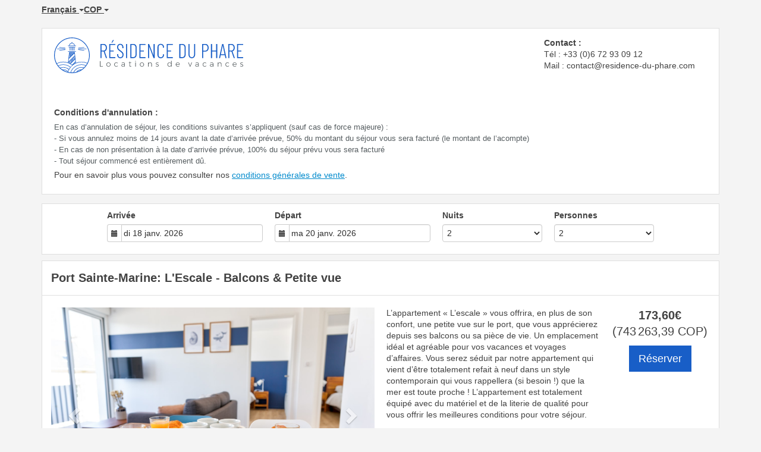

--- FILE ---
content_type: text/html; charset=utf-8
request_url: https://www.beds24.com/booking.php?propid=106370&lang=fr&cur=COP&PHPSESSID=9ocs3pq98vgc9l94jocbtq4o66
body_size: 17578
content:
<!DOCTYPE html>
<html lang="fr">
<head>
<meta charset="utf-8">
<meta http-equiv="X-UA-Compatible" content="IE=edge, chrome=1">

<meta name="viewport" content="width=device-width, initial-scale=1"><META name="description" content="Secure online booking page for Résidence du Phare"><META name="keywords" content="Résidence du Phare, secure online booking, reservation calendar, book now, booking engine, booking button, booking widget, channel manager, property management, OTA distribution"><link rel="shortcut icon" href="/favicon2.ico" /><title>Secure Online Booking</title>
<script type="text/javascript" src="include/jquery/jquery-1.12.4.min.js"></script>
<script>
jQuery.ajaxPrefilter( function( s ) {
    if ( s.crossDomain ) {
        s.contents.script = false;
    }
} );
</script>
<script src="include/bootstrap/3.3.4/js/bootstrap.min.js"></script>
<link rel="stylesheet" type="text/css" href="include/bootstrap/3.3.4/css/bootstrap.min.css" />

<script src="include/moment/2.29.4/moment-with-locales.min.js"></script>
<script type="text/javascript" src="include/bootstrap/eonasdan/bootstrap-datetimepicker_4.7.14a.js"></script>

<link href="include/bootstrap/bootstrap-switch-master/dist/css/bootstrap3/bootstrap-switch.css" rel="stylesheet">
<script src="include/bootstrap/bootstrap-switch-master/dist/js/bootstrap-switch.js"></script>
<link rel="stylesheet" href="include/booking3.css" />
<style type='text/css'>
.plist_tagblock {background-color: #ffffff;}
a {color: #008acc;}
.fakelink {color: #008acc;}
.colorbody {background-color: #f4f4f4; font-family:arial,helvetica,sans-serif; font-size:14px; }
.atcolor{color: #424242; background-color: #f4f4f4;}
.border{border: 1px solid #dfdfdf;}
.bt{border-top: 1px solid #dfdfdf;}
.br{border-right: 1px solid #dfdfdf;}
.bb{border-bottom: 1px solid #dfdfdf;}
.bl{border-left: 1px solid #dfdfdf;}
.border2{border: 3px solid #dfdfdf;}
.bt2{border-top: 3px solid #dfdfdf;}
.br2{border-right: 3px solid #dfdfdf;}
.bb2{border-bottom: 3px solid #dfdfdf;}
.bl2{border-left: 3px solid #dfdfdf;}
.monthcalendar {border-color: #dfdfdf;}
.monthcalendar td {border-color: #dfdfdf;}
.at_datenotavailable {background-color: #f2dede; color: #a94442;}
.at_dateavailable {background-color: #f2f2f2; color: #424242;}
.at_daterequest {background-color: #dddddd; color: #777777;}
.datenotavail {background-color: #f2dede; color: #a94442;}
.dateavail {background-color: #f2f2f2; color: #424242;}
.daterequest {background-color: #dddddd; color: #777777;}
.warnnotavail {background-color: #f2dede; color: #a94442;}
.at_pricestay {color: #222222;}
.datestay {color: #222222;}
.at_headstay{color: #222222;}
.setsplitdates1 .dateavail.prevdateavail {background: linear-gradient(-45deg, #f2f2f2, #f2f2f2 50%, #f2f2f2 50%)}
.setsplitdates1 .dateavail.prevdatenotavail {background: linear-gradient(-45deg, #f2f2f2, #f2f2f2 50%, #f2dede 50%)}
.setsplitdates1 .dateavail.prevdaterequest {background: linear-gradient(-45deg, #f2f2f2, #f2f2f2 50%, #dddddd 50%)}
.setsplitdates1 .datenotavail.prevdateavail {background: linear-gradient(-45deg, #f2dede, #f2dede 50%, #f2f2f2 50%)}
.setsplitdates1 .datenotavail.prevdatenotavail {background: linear-gradient(-45deg, #f2dede, #f2dede 50%, #f2dede 50%)}
.setsplitdates1 .datenotavail.prevdaterequest {background: linear-gradient(-45deg, #f2dede, #f2dede 50%, #dddddd 50%)}
.setsplitdates1 .daterequest.prevdateavail {background: linear-gradient(-45deg, #dddddd, #dddddd 50%, #f2f2f2 50%)}
.setsplitdates1 .daterequest.prevdatenotavail {background: linear-gradient(-45deg, #dddddd, #dddddd 50%, #f2dede 50%)}
.setsplitdates1 .daterequest.prevdaterequest {background: linear-gradient(-45deg, #dddddd, #dddddd 50%, #dddddd 50%)}
.setborderstyle1 #b24scroller {box-shadow: 0 1px 6px 0  #dfdfdf, 1px 1px 1px 0px #dfdfdf}
.setborderstyle1 #b24bookshoppingcart {box-shadow: 0 1px 6px 0  #dfdfdf, 1px 1px 1px 0px #dfdfdf}
.setborderstyle1 .b24panel-room {box-shadow: 0 1px 6px 0  #dfdfdf, 1px 1px 1px 0px #dfdfdf}
.setborderstyle1 .b24panel-prop {box-shadow: 0 1px 6px 0  #dfdfdf, 1px 1px 1px 0px #dfdfdf}
.colorbookingform, .b24panel {color:#424242; background-color:#ffffff;}
.colorbookingstripto {color:#424242; background-color:#ffffff;}
.colorstripfrom {background-color: #ffffff}
.colorbookingstrip a {color: #424242; font-weight:normal;}
.colorbookingstrip {
	background-color: #ffffff;
	background: linear-gradient(to bottom, #ffffff, #ffffff);
	background: -webkit-gradient(linear, left top, left bottom, from(#ffffff), to(#ffffff));
	background: -moz-linear-gradient(top, #ffffff, #ffffff);
	background: -webkit-linear-gradient(top,  #ffffff, #ffffff);
	background: -o-linear-gradient(top, #ffffff, #ffffff);
	background: linear-gradient(top,  #ffffff, #ffffff);
	filter:  progid:DXImageTransform.Microsoft.gradient(startColorstr="#ffffff", endColorstr="#ffffff");
	color: #424242;
	}.button, .buttondis {color:#ffffff; background: #008acc;
	border: none;
	}.button:hover{
 background: #00608e;
}
.button a{
 color: #ffffff;
}

</style>
<!-- bookingcss -->
<STYLE type="text/css">.carousel-indicators {
display:none;
}
 
.panel-heading {
padding: 15px;
} 

.button, .buttondis {
background-color: #185ec7;
} 

.btn-group-lg > .btn, .btn-lg {
border-radius: 0;
} 

.pull-right {
float: none !important;
} 

.text-right {
text-align: center;
}

.b24-roombuttondiv {
text-align: center;
}

#logo_container {
	float: left;
	width: 100%;
	background: #fff;
	border: 1px solid #dfdfdf;
	padding: 15px 20px;
}
#logo_residence {
	float: left;
	width: 75%;
}
#contact_residence {
	float: left;
	width: 25%;
}
#resa_residence {
	float: left;
	width: 100%;
	margin-top: 35px;
}

.bp2bookconfirmed {
	background: #fff;
	border: 1px solid #dfdfdf;
	padding: 50px;
}

.bp2bookconfirmed .confirmation {
	display: none;
}

@media (max-width: 768px) {
	#logo_residence,
	#contact_residence {
		width: 100%;
		text-align:center;
	}
}</STYLE>
<!-- property custom head bottom -->
<!-- Global site tag (gtag.js) - Google Analytics -->
<script async src="https://www.googletagmanager.com/gtag/js?id=UA-144191899-1"></script>
<script>
  window.dataLayer = window.dataLayer || [];
  function gtag(){dataLayer.push(arguments);}
  gtag('js', new Date());

  gtag('config', 'UA-144191899-1');
</script>
<script src="include/js/booking2.js" ></script></head>
<body class="colorbody colorbody-fr layout1"><div id="ajaxqueue"></div><script type="text/javascript">
$( document ).ready(function() {
	$("#offerlinebreak-254927-1").addClass("hidden");$("#offerlinebreak-254928-1").addClass("hidden");$("#offerlinebreak-255707-1").addClass("hidden");$("#offerlinebreak-255709-1").addClass("hidden");
});

ajaxupdateroompriceid = new Array();
 </script>
<div id="topofthebookingpage" class="b24fullcontainer b24fullcontainer-top">
  <div class="container container2 atcolor">
    <div class="pull-left">
    <div class="dropdown b24languagedropdown">
  <button class="btn dropdown-toggle" type="button" id="dropdownMenu1" data-toggle="dropdown" aria-haspopup="true" aria-expanded="true">
Français  <span class="caret"></span>
  </button>
  <ul class="dropdown-menu" aria-labelledby="dropdownMenu1">
<li class="lang-en"><a href="?propid=106370&amp;cur=COP&amp;lang=en&booking=9n65h7180n6s2cphufttrhjkg0">English</a></li><li class="lang-fr"><a href="?propid=106370&amp;cur=COP&amp;lang=fr&booking=9n65h7180n6s2cphufttrhjkg0">Français</a></li>  </ul>
</div>	
    </div>	
		<div class="pull-right">
		

    <div class="dropdown b24currencydropdown">
  <button class="btn dropdown-toggle" type="button" id="dropdownMenu2" data-toggle="dropdown" aria-haspopup="true" aria-expanded="true">
COP  <span class="caret"></span>
  </button>
  <ul class="dropdown-menu" aria-labelledby="dropdownMenu2">
<li class="cur-AUD"><a href="?propid=106370&amp;lang=fr&amp;cur=AUD&booking=9n65h7180n6s2cphufttrhjkg0">AUD</a></li><li class="cur-CAD"><a href="?propid=106370&amp;lang=fr&amp;cur=CAD&booking=9n65h7180n6s2cphufttrhjkg0">CAD</a></li><li class="cur-EUR"><a href="?propid=106370&amp;lang=fr&amp;cur=EUR&booking=9n65h7180n6s2cphufttrhjkg0">EUR</a></li><li class="cur-GBP"><a href="?propid=106370&amp;lang=fr&amp;cur=GBP&booking=9n65h7180n6s2cphufttrhjkg0">GBP</a></li><li class="cur-NZD"><a href="?propid=106370&amp;lang=fr&amp;cur=NZD&booking=9n65h7180n6s2cphufttrhjkg0">NZD</a></li><li class="cur-USD"><a href="?propid=106370&amp;lang=fr&amp;cur=USD&booking=9n65h7180n6s2cphufttrhjkg0">USD</a></li><li role="separator" class="divider"></li><li class="cur-ARS"><a href="?propid=106370&amp;lang=fr&amp;cur=ARS&booking=9n65h7180n6s2cphufttrhjkg0">ARS</a></li><li class="cur-BGN"><a href="?propid=106370&amp;lang=fr&amp;cur=BGN&booking=9n65h7180n6s2cphufttrhjkg0">BGN</a></li><li class="cur-BHD"><a href="?propid=106370&amp;lang=fr&amp;cur=BHD&booking=9n65h7180n6s2cphufttrhjkg0">BHD</a></li><li class="cur-BRL"><a href="?propid=106370&amp;lang=fr&amp;cur=BRL&booking=9n65h7180n6s2cphufttrhjkg0">BRL</a></li><li class="cur-CHF"><a href="?propid=106370&amp;lang=fr&amp;cur=CHF&booking=9n65h7180n6s2cphufttrhjkg0">CHF</a></li><li class="cur-CLP"><a href="?propid=106370&amp;lang=fr&amp;cur=CLP&booking=9n65h7180n6s2cphufttrhjkg0">CLP</a></li><li class="cur-CNY"><a href="?propid=106370&amp;lang=fr&amp;cur=CNY&booking=9n65h7180n6s2cphufttrhjkg0">CNY</a></li><li class="cur-COP"><a href="?propid=106370&amp;lang=fr&amp;cur=COP&booking=9n65h7180n6s2cphufttrhjkg0">COP</a></li><li class="cur-CRC"><a href="?propid=106370&amp;lang=fr&amp;cur=CRC&booking=9n65h7180n6s2cphufttrhjkg0">CRC</a></li><li class="cur-CZK"><a href="?propid=106370&amp;lang=fr&amp;cur=CZK&booking=9n65h7180n6s2cphufttrhjkg0">CZK</a></li><li class="cur-DKK"><a href="?propid=106370&amp;lang=fr&amp;cur=DKK&booking=9n65h7180n6s2cphufttrhjkg0">DKK</a></li><li class="cur-DOP"><a href="?propid=106370&amp;lang=fr&amp;cur=DOP&booking=9n65h7180n6s2cphufttrhjkg0">DOP</a></li><li class="cur-FJD"><a href="?propid=106370&amp;lang=fr&amp;cur=FJD&booking=9n65h7180n6s2cphufttrhjkg0">FJD</a></li><li class="cur-GEL"><a href="?propid=106370&amp;lang=fr&amp;cur=GEL&booking=9n65h7180n6s2cphufttrhjkg0">GEL</a></li><li class="cur-HKD"><a href="?propid=106370&amp;lang=fr&amp;cur=HKD&booking=9n65h7180n6s2cphufttrhjkg0">HKD</a></li><li class="cur-HRK"><a href="?propid=106370&amp;lang=fr&amp;cur=HRK&booking=9n65h7180n6s2cphufttrhjkg0">HRK</a></li><li class="cur-HUF"><a href="?propid=106370&amp;lang=fr&amp;cur=HUF&booking=9n65h7180n6s2cphufttrhjkg0">HUF</a></li><li class="cur-IDR"><a href="?propid=106370&amp;lang=fr&amp;cur=IDR&booking=9n65h7180n6s2cphufttrhjkg0">IDR</a></li><li class="cur-ILS"><a href="?propid=106370&amp;lang=fr&amp;cur=ILS&booking=9n65h7180n6s2cphufttrhjkg0">ILS</a></li><li class="cur-INR"><a href="?propid=106370&amp;lang=fr&amp;cur=INR&booking=9n65h7180n6s2cphufttrhjkg0">INR</a></li><li class="cur-ISK"><a href="?propid=106370&amp;lang=fr&amp;cur=ISK&booking=9n65h7180n6s2cphufttrhjkg0">ISK</a></li><li class="cur-JPY"><a href="?propid=106370&amp;lang=fr&amp;cur=JPY&booking=9n65h7180n6s2cphufttrhjkg0">JPY</a></li><li class="cur-KES"><a href="?propid=106370&amp;lang=fr&amp;cur=KES&booking=9n65h7180n6s2cphufttrhjkg0">KES</a></li><li class="cur-KRW"><a href="?propid=106370&amp;lang=fr&amp;cur=KRW&booking=9n65h7180n6s2cphufttrhjkg0">KRW</a></li><li class="cur-LBP"><a href="?propid=106370&amp;lang=fr&amp;cur=LBP&booking=9n65h7180n6s2cphufttrhjkg0">LBP</a></li><li class="cur-LKR"><a href="?propid=106370&amp;lang=fr&amp;cur=LKR&booking=9n65h7180n6s2cphufttrhjkg0">LKR</a></li><li class="cur-MAD"><a href="?propid=106370&amp;lang=fr&amp;cur=MAD&booking=9n65h7180n6s2cphufttrhjkg0">MAD</a></li><li class="cur-MMK"><a href="?propid=106370&amp;lang=fr&amp;cur=MMK&booking=9n65h7180n6s2cphufttrhjkg0">MMK</a></li><li class="cur-MXN"><a href="?propid=106370&amp;lang=fr&amp;cur=MXN&booking=9n65h7180n6s2cphufttrhjkg0">MXN</a></li><li class="cur-MYR"><a href="?propid=106370&amp;lang=fr&amp;cur=MYR&booking=9n65h7180n6s2cphufttrhjkg0">MYR</a></li><li class="cur-NOK"><a href="?propid=106370&amp;lang=fr&amp;cur=NOK&booking=9n65h7180n6s2cphufttrhjkg0">NOK</a></li><li class="cur-OMR"><a href="?propid=106370&amp;lang=fr&amp;cur=OMR&booking=9n65h7180n6s2cphufttrhjkg0">OMR</a></li><li class="cur-PHP"><a href="?propid=106370&amp;lang=fr&amp;cur=PHP&booking=9n65h7180n6s2cphufttrhjkg0">PHP</a></li><li class="cur-PLN"><a href="?propid=106370&amp;lang=fr&amp;cur=PLN&booking=9n65h7180n6s2cphufttrhjkg0">PLN</a></li><li class="cur-RON"><a href="?propid=106370&amp;lang=fr&amp;cur=RON&booking=9n65h7180n6s2cphufttrhjkg0">RON</a></li><li class="cur-RSD"><a href="?propid=106370&amp;lang=fr&amp;cur=RSD&booking=9n65h7180n6s2cphufttrhjkg0">RSD</a></li><li class="cur-RUB"><a href="?propid=106370&amp;lang=fr&amp;cur=RUB&booking=9n65h7180n6s2cphufttrhjkg0">RUB</a></li><li class="cur-SEK"><a href="?propid=106370&amp;lang=fr&amp;cur=SEK&booking=9n65h7180n6s2cphufttrhjkg0">SEK</a></li><li class="cur-SGD"><a href="?propid=106370&amp;lang=fr&amp;cur=SGD&booking=9n65h7180n6s2cphufttrhjkg0">SGD</a></li><li class="cur-THB"><a href="?propid=106370&amp;lang=fr&amp;cur=THB&booking=9n65h7180n6s2cphufttrhjkg0">THB</a></li><li class="cur-TND"><a href="?propid=106370&amp;lang=fr&amp;cur=TND&booking=9n65h7180n6s2cphufttrhjkg0">TND</a></li><li class="cur-TRY"><a href="?propid=106370&amp;lang=fr&amp;cur=TRY&booking=9n65h7180n6s2cphufttrhjkg0">TRY</a></li><li class="cur-TWD"><a href="?propid=106370&amp;lang=fr&amp;cur=TWD&booking=9n65h7180n6s2cphufttrhjkg0">TWD</a></li><li class="cur-UAH"><a href="?propid=106370&amp;lang=fr&amp;cur=UAH&booking=9n65h7180n6s2cphufttrhjkg0">UAH</a></li><li class="cur-VND"><a href="?propid=106370&amp;lang=fr&amp;cur=VND&booking=9n65h7180n6s2cphufttrhjkg0">VND</a></li><li class="cur-ZAR"><a href="?propid=106370&amp;lang=fr&amp;cur=ZAR&booking=9n65h7180n6s2cphufttrhjkg0">ZAR</a></li></ul></div>    </div>	
    <div class="clearfix"></div>
  </div>
<div class="clearfix"></div>
</div>


<div class="b24fullcontainer b24fullcontainer-ownerrow1"><div class="container container2 atcolor">
<div class="row">
<div class="col-xs-12 col-sm-12 col-md-12 col-lg-12 b24-module b24-owner-module b24-owner-desc1 b24-owner-59650"><div class="agencydesc1 ckedit">

</div><script>
$( document ).ready(function() {
try {
var s = sessionStorage.getItem("showcollapsedesc159650");
if (s==="1") {showid("collapsedesc159650")} else if (s==="0") {hideid("collapsedesc159650")}
} catch (e) {}
})
</script></div></div>
</div>
<div class="clearfix"></div>
</div>


<form id="formlook" method="GET"><input type="hidden" name="booking" value="9n65h7180n6s2cphufttrhjkg0" /><input type="hidden" name="propid" value="106370"><input type="hidden" name="width" value="960"><input type="hidden" name="page" value="book3"><input type="hidden" id="limitstart" name="limitstart" value="0"><div id="ajaxroomofferprop106370"><div class="b24fullcontainer b24fullcontainer-proprow1"><div class="container container2 atcolor">
<div class="row">
<div class="col-xs-12 col-sm-12 col-md-12 col-lg-12 b24-module b24-prop-module b24-prop-51 b24-prop-106370"><div class="propheader ckedit">
<div id="logo_container"><div id="logo_residence"><img alt="" src="https://www.residence-du-phare.com/wp-content/themes/residenceduphare/images/residence-du-phare-logo.svg" style="width: 318px; height: 60px;"></div><div id="contact_residence"><strong>Contact : </strong><br>Tél : +33 (0)6 72 93 09 12<br>Mail : contact@residence-du-phare.com</div><div id="resa_residence" style="line-height: 1;"><p><strong><br></strong></p><p><strong>Conditions d'annulation :</strong> </p><p style="margin-right: auto; margin-bottom: 5px; margin-left: auto; padding: 0px; border: 0px; outline: 0px; vertical-align: baseline; background-image: initial; background-position: 0px 0px; background-size: initial; background-repeat: initial; background-attachment: initial; background-origin: initial; background-clip: initial; max-width: 1440px; color: rgb(86, 93, 96); line-height: 1;" class=""><font face="sans-serif"><span style="font-size: 13px;">En cas d’annulation de séjour, les conditions suivantes s’appliquent (sauf cas de force majeure) :</span></font></p><p style="margin-right: auto; margin-bottom: 5px; margin-left: auto; padding: 0px; border: 0px; outline: 0px; vertical-align: baseline; background-image: initial; background-position: 0px 0px; background-size: initial; background-repeat: initial; background-attachment: initial; background-origin: initial; background-clip: initial; max-width: 1440px; color: rgb(86, 93, 96); line-height: 1;" class=""><span style="font-size: 13px; font-family: sans-serif; white-space: initial; background-color: initial;">- Si vous annulez moins de 14 jours avant la date d’arrivée prévue, 50% du montant du séjour vous sera facturé (le montant de l’acompte)</span></p><p style="margin-right: auto; margin-bottom: 5px; margin-left: auto; padding: 0px; border: 0px; outline: 0px; vertical-align: baseline; background-image: initial; background-position: 0px 0px; background-size: initial; background-repeat: initial; background-attachment: initial; background-origin: initial; background-clip: initial; max-width: 1440px; color: rgb(86, 93, 96); line-height: 1;" class=""><span style="font-size: 13px; font-family: sans-serif; white-space: initial; background-color: initial;">- En cas de non présentation à la date d’arrivée prévue, 100% du séjour prévu vous sera facturé</span></p><p style="margin-right: auto; margin-bottom: 10px; margin-left: auto; padding: 0px; border: 0px; outline: 0px; vertical-align: baseline; background-image: initial; background-position: 0px 0px; background-size: initial; background-repeat: initial; background-attachment: initial; background-origin: initial; background-clip: initial; max-width: 1440px; color: rgb(86, 93, 96); line-height: 1;" class=""><span style="font-size: 13px; font-family: sans-serif; white-space: initial; background-color: initial;">- Tout séjour commencé est entièrement dû.</span></p><p>Pour en savoir plus vous pouvez consulter nos <a href="https://www.residence-du-phare.com/cgv/" style="cursor: pointer;">conditions générales de vente</a>.</p></div></div>
</div><script>
$( document ).ready(function() {
try {
var s = sessionStorage.getItem("showcollapse51106370");
if (s==="1") {showid("collapse51106370")} else if (s==="0") {hideid("collapse51106370")}
} catch (e) {}
})
</script></div></div>
</div>
<div class="clearfix"></div>
</div>


<div id="b24scroller-fullcontainer" class="b24fullcontainer b24fullcontainer-selector">
<div id="b24scroller-container" class="container atcolor">
<!-- thislayout = 3 --><div class="clearfix"></div>
<div id="b24scroller-anchor"></div> 
<div id="b24scroller" class="colorbookingstrip b24-bookingstrip bt bb bl br">
<div class="row">



<div class="col-md-1 col-lg-1">
</div>
<div class="col-xs-6 col-sm-3 col-md-3 col-lg-3 b24-selector-checkin"><div id="inputcheckingroup" class="form-group"><label class="control-label" for="inputcheckin">Arrivée</label><div id="checkin" class="input-group date"><span class="input-group-addon"><i class="glyphicon glyphicon-calendar"></i></span><input readonly="readonly" name="checkin" id="inputcheckin" type="text" class="form-control" data-date-format="dd D MMM YYYY" value=""><input name="checkin_hide" id="checkin_hide" type="hidden" value=""></div></div><script>$("#inputcheckingroup").on("touchstart click", function(){$("#inputcheckin").data("DateTimePicker").show()});</script>	
</div>

<div class="col-xs-6 col-sm-3 col-md-3 col-lg-3 b24-selector-checkout"><div id="inputcheckoutgroup" class="form-group"><label class="control-label" for="inputcheckout">Départ</label><div id="checkout" class="input-group date"><span class="input-group-addon"><i class="glyphicon glyphicon-calendar"></i></span><input readonly="readonly" name="checkout" id="inputcheckout" type="text" class="form-control" data-date-format="dd D MMM YYYY" value=""><input name="checkout_hide" id="checkout_hide" type="hidden" value=""></div></div><script>$("#inputcheckoutgroup").on("touchstart click", function(){$("#inputcheckout").data("DateTimePicker").show()});</script></div>

<div class="hidden-xs col-sm-3 col-md-2 col-lg-2 b24-selector-numnight"><div class="form-group"><label class="control-label" for="inputnumnight">Nuits</label><select class="form-control" id="inputnumnight" name="numnight"><option>1</option><option selected>2</option><option>3</option><option>4</option><option>5</option><option>6</option><option>7</option><option>8</option><option>9</option><option>10</option><option>11</option><option>12</option><option>13</option><option>14</option><option>15</option><option>16</option><option>17</option><option>18</option><option>19</option><option>20</option><option>21</option><option>22</option><option>23</option><option>24</option><option>25</option><option>26</option><option>27</option><option>28</option><option>29</option><option>30</option><option>31</option><option>32</option><option>33</option><option>34</option><option>35</option><option>36</option><option>37</option><option>38</option><option>39</option><option>40</option><option>41</option><option>42</option><option>43</option><option>44</option><option>45</option><option>46</option><option>47</option><option>48</option><option>49</option><option>50</option><option>51</option><option>52</option><option>53</option><option>54</option><option>55</option><option>56</option><option>57</option><option>58</option><option>59</option><option>60</option><option>61</option><option>62</option><option>63</option><option>64</option><option>65</option><option>66</option><option>67</option><option>68</option><option>69</option><option>70</option><option>71</option><option>72</option><option>73</option><option>74</option><option>75</option><option>76</option><option>77</option><option>78</option><option>79</option><option>80</option><option>81</option><option>82</option><option>83</option><option>84</option><option>85</option><option>86</option><option>87</option><option>88</option><option>89</option><option>90</option></select></div></div>
		
<div class="col-sm-3 col-md-2 col-lg-2 b24-selector-numadult"><div class="form-group"><label class="control-label" for="inputnumadult">Personnes</label><select class="form-control multiroomdisable" id="inputnumadult" name="numadult"><option value="1">1</option><option selected value="2">2</option><option value="3">3</option><option value="4">4</option></select></div></div>
<div class="col-md-1 col-lg-1">
</div>
			





    
</div>	
</div>
	
<script type="text/javascript">

$(function () {
//eonasdan.github.io/bootstrap-datetimepicker
//create checkin picker
var checkindefault = new Date(2026,0,18,0,0,0);
var checkoutdefault = new Date(2026,0,20,0,0,0);
var checkin = $("#inputcheckin").datetimepicker({
  ignoreReadonly: true,
	locale: 'fr',
	defaultDate: checkindefault,
	minDate: new Date(2026,0,17,0,0,0)
  });
$("#inputcheckin").data("DateTimePicker").date(checkindefault);
//create checkout picker
if ($("#inputcheckout").length) {
  $("#inputcheckout").datetimepicker({
  ignoreReadonly: true,
	locale: 'fr',
	defaultDate: checkoutdefault,
	minDate: new Date(2026,0,19,0,0,0)
  });
$("#inputcheckout").data("DateTimePicker").date(checkoutdefault);
}
//checkin changes
$("#inputcheckin").on("dp.change",function (e) {
	var md = new Date(e.date);
	md.setDate(md.getDate() + 1);
	var co = new Date(e.date);
	var cif = co.getFullYear() + "-" + (co.getMonth() + 1) + "-" + co.getDate();
	$("#checkin_hide").val(cif);
	if ($("#inputcheckout").length) {
		var nn = parseInt($("#inputnumnight").val());
		co.setDate(co.getDate() + nn);
		$("#inputcheckout").data("DateTimePicker").minDate(md);
		$("#inputcheckout").data("DateTimePicker").date(co);
		$("#inputcheckout").data("DateTimePicker").show();
	}
  $("#inputcheckin").data("DateTimePicker").hide();
  if ($("#inputcheckout").length < 1) {
		ajaxupdateroomavailability(true);
	}
});
//checkin shown
$("#inputcheckin").on("dp.show",function (e) {
  if ($("#inputcheckout").length) {
    $("#inputcheckout").data("DateTimePicker").hide();
	}
});
//checkout changes
if ($("#inputcheckout").length) {
//	$("#inputcheckout").on("dp.change",function (e) {
	$("#inputcheckout").on("dp.click, dp.hide",function (e) {
		var ci = new Date ($("#inputcheckin").data("DateTimePicker").date());
		var co = new Date (e.date);
		var dif = (co.getTime()/3600000) - (ci.getTime()/3600000) + 3;
		dif =  Math.floor(dif/24);
		var cof = co.getFullYear() + "-" + (co.getMonth() + 1) + "-" + co.getDate();
		$("#checkout_hide").val(cof);
		$("#inputnumnight").val(dif);
    $("#inputcheckout").data("DateTimePicker").hide();
    ajaxupdateroomavailability(true);
    });
  }
//num night changes
if ($("#inputcheckout").length) {
	$("#inputnumnight").on("change",function () {
    var nn = parseInt($("#inputnumnight").val());
		var co = new Date ($("#inputcheckin").data("DateTimePicker").date());
		var t = co.getDate();
		co.setDate(t + nn);
    $("#inputcheckout").data("DateTimePicker").date(co);
		
		var cof = co.getFullYear() + "-" + (co.getMonth() + 1) + "-" + co.getDate();
		$("#checkout_hide").val(cof);
		
		ajaxupdateroomavailability(true);
    });
  }
//book multiple changes
$("#multiroom").on("switchChange.bootstrapSwitch",function () {
	if ($("#multiroom").bootstrapSwitch("state")) {
		$("#multiroom").closest('form').submit();
	} else {
		$("#multiroom").closest('form').submit();
	}
});
//num adult changes
$("#inputnumadult").on("change",function () {
  ajaxupdateroomavailability(true);
});
//num child changes
$("#inputnumchild").on("change",function () {
  ajaxupdateroomavailability(true);
});
});
  
</script>
	

	
<script>$( document ).ready(function() {var ci = new Date ($("#inputcheckin").data("DateTimePicker").date());
	var cif = ci.getFullYear() + "-" + (ci.getMonth() + 1) + "-" + ci.getDate();
	$("#checkin_hide").val(cif);
	if ($("#inputcheckout").length) {
		var co = new Date ($("#inputcheckout").data("DateTimePicker").date());
		var cof = co.getFullYear() + "-" + (co.getMonth() + 1) + "-" + co.getDate();
		$("#checkout_hide").val(cof);
	}
});</script>
</div>
<div class="clearfix"></div>
</div>

<div class="b24fullcontainer b24fullcontainer-rooms">
<div class="container atcolor">
<div id="ajaxroomoffer254927">		
<div id="roomid254927" class="b24room">
<div class="panel b24panel-room atcolor border">	
<div class="panel-heading b24-roompanel-heading colorbookingstrip bb">
<div id="roomnametext254927" class="at_roomnametext b24inline-block">
Port Sainte-Marine: L'Escale - Balcons &amp; Petite vue
</div>
<div class="roomalert"></div>
</div>
<div class="panel-body b24panel">
<div id="ajaxroomoffer1-254927" class="offer offer-o254927-1 offerid1">		
<div class="">
<div id="offernametext1-254927" class="at_offername">

</div>
<div class="clearfix"></div>
<div class="row">
<div class="col-xs-12 col-sm-6 col-md-6 col-lg-6 b24-module b24-offer-module b24-offer-slider b24-offer--o254927-1">  
<div id="carousel-generic-ro106370_254927_1" class="carousel slide" data-ride="carousel" data-interval="false">


<ol class="hidden-xs carousel-indicators"><li data-target="#carousel-generic-ro106370_254927_1" data-slide-to="0" class="active"></li><li data-target="#carousel-generic-ro106370_254927_1" data-slide-to="1" class=""></li><li data-target="#carousel-generic-ro106370_254927_1" data-slide-to="2" class=""></li><li data-target="#carousel-generic-ro106370_254927_1" data-slide-to="3" class=""></li><li data-target="#carousel-generic-ro106370_254927_1" data-slide-to="4" class=""></li><li data-target="#carousel-generic-ro106370_254927_1" data-slide-to="5" class=""></li><li data-target="#carousel-generic-ro106370_254927_1" data-slide-to="6" class=""></li><li data-target="#carousel-generic-ro106370_254927_1" data-slide-to="7" class=""></li><li data-target="#carousel-generic-ro106370_254927_1" data-slide-to="8" class=""></li><li data-target="#carousel-generic-ro106370_254927_1" data-slide-to="9" class=""></li><li data-target="#carousel-generic-ro106370_254927_1" data-slide-to="10" class=""></li><li data-target="#carousel-generic-ro106370_254927_1" data-slide-to="11" class=""></li><li data-target="#carousel-generic-ro106370_254927_1" data-slide-to="12" class=""></li><li data-target="#carousel-generic-ro106370_254927_1" data-slide-to="13" class=""></li><li data-target="#carousel-generic-ro106370_254927_1" data-slide-to="14" class=""></li><li data-target="#carousel-generic-ro106370_254927_1" data-slide-to="15" class=""></li><li data-target="#carousel-generic-ro106370_254927_1" data-slide-to="16" class=""></li><li data-target="#carousel-generic-ro106370_254927_1" data-slide-to="17" class=""></li><li data-target="#carousel-generic-ro106370_254927_1" data-slide-to="18" class=""></li><li data-target="#carousel-generic-ro106370_254927_1" data-slide-to="19" class=""></li><li data-target="#carousel-generic-ro106370_254927_1" data-slide-to="20" class=""></li><li data-target="#carousel-generic-ro106370_254927_1" data-slide-to="21" class=""></li></ol>    

  
  
<div class="carousel-inner" role="listbox"><div class="active item" data-slide-number="0"><img id="carousel-pic-ro106370_254927_1-0" src="https://www.residence-du-phare.com/assets/268.jpg" alt="picture 0" class="bootstrap-carousel-img"></div><div class="item" data-slide-number="1"><img id="carousel-pic-ro106370_254927_1-1" src="https://www.residence-du-phare.com/assets/226.jpg" alt="picture 1" class="bootstrap-carousel-img"></div><div class="item" data-slide-number="2"><img id="carousel-pic-ro106370_254927_1-2" data-lazy-load-src="https://www.residence-du-phare.com/assets/225.jpg" alt="picture 2" class="bootstrap-carousel-img" onload="normalizeSizesOneCarouselro106370_254927_1('#carousel-generic-ro106370_254927_1');"></div><div class="item" data-slide-number="3"><img id="carousel-pic-ro106370_254927_1-3" data-lazy-load-src="https://www.residence-du-phare.com/assets/230.jpg" alt="picture 3" class="bootstrap-carousel-img" onload="normalizeSizesOneCarouselro106370_254927_1('#carousel-generic-ro106370_254927_1');"></div><div class="item" data-slide-number="4"><img id="carousel-pic-ro106370_254927_1-4" data-lazy-load-src="https://www.residence-du-phare.com/assets/242.jpg" alt="picture 4" class="bootstrap-carousel-img" onload="normalizeSizesOneCarouselro106370_254927_1('#carousel-generic-ro106370_254927_1');"></div><div class="item" data-slide-number="5"><img id="carousel-pic-ro106370_254927_1-5" data-lazy-load-src="https://www.residence-du-phare.com/assets/235.jpg" alt="picture 5" class="bootstrap-carousel-img" onload="normalizeSizesOneCarouselro106370_254927_1('#carousel-generic-ro106370_254927_1');"></div><div class="item" data-slide-number="6"><img id="carousel-pic-ro106370_254927_1-6" data-lazy-load-src="https://www.residence-du-phare.com/assets/231.jpg" alt="picture 6" class="bootstrap-carousel-img" onload="normalizeSizesOneCarouselro106370_254927_1('#carousel-generic-ro106370_254927_1');"></div><div class="item" data-slide-number="7"><img id="carousel-pic-ro106370_254927_1-7" data-lazy-load-src="https://www.residence-du-phare.com/assets/267.jpg" alt="picture 7" class="bootstrap-carousel-img" onload="normalizeSizesOneCarouselro106370_254927_1('#carousel-generic-ro106370_254927_1');"></div><div class="item" data-slide-number="8"><img id="carousel-pic-ro106370_254927_1-8" data-lazy-load-src="https://www.residence-du-phare.com/assets/232.jpg" alt="picture 8" class="bootstrap-carousel-img" onload="normalizeSizesOneCarouselro106370_254927_1('#carousel-generic-ro106370_254927_1');"></div><div class="item" data-slide-number="9"><img id="carousel-pic-ro106370_254927_1-9" data-lazy-load-src="https://www.residence-du-phare.com/assets/229.jpg" alt="picture 9" class="bootstrap-carousel-img" onload="normalizeSizesOneCarouselro106370_254927_1('#carousel-generic-ro106370_254927_1');"></div><div class="item" data-slide-number="10"><img id="carousel-pic-ro106370_254927_1-10" data-lazy-load-src="https://www.residence-du-phare.com/assets/228.jpg" alt="picture 10" class="bootstrap-carousel-img" onload="normalizeSizesOneCarouselro106370_254927_1('#carousel-generic-ro106370_254927_1');"></div><div class="item" data-slide-number="11"><img id="carousel-pic-ro106370_254927_1-11" data-lazy-load-src="https://www.residence-du-phare.com/assets/227.jpg" alt="picture 11" class="bootstrap-carousel-img" onload="normalizeSizesOneCarouselro106370_254927_1('#carousel-generic-ro106370_254927_1');"></div><div class="item" data-slide-number="12"><img id="carousel-pic-ro106370_254927_1-12" data-lazy-load-src="https://media.xmlcal.com/pic/p0010/6370/32.png" alt="picture 12" class="bootstrap-carousel-img" onload="normalizeSizesOneCarouselro106370_254927_1('#carousel-generic-ro106370_254927_1');"></div><div class="item" data-slide-number="13"><img id="carousel-pic-ro106370_254927_1-13" data-lazy-load-src="https://www.residence-du-phare.com/assets/219.jpg" alt="picture 13" class="bootstrap-carousel-img" onload="normalizeSizesOneCarouselro106370_254927_1('#carousel-generic-ro106370_254927_1');"></div><div class="item" data-slide-number="14"><img id="carousel-pic-ro106370_254927_1-14" data-lazy-load-src="https://www.residence-du-phare.com/assets/216.jpg" alt="picture 14" class="bootstrap-carousel-img" onload="normalizeSizesOneCarouselro106370_254927_1('#carousel-generic-ro106370_254927_1');"></div><div class="item" data-slide-number="15"><img id="carousel-pic-ro106370_254927_1-15" data-lazy-load-src="https://www.residence-du-phare.com/assets/218.jpg" alt="picture 15" class="bootstrap-carousel-img" onload="normalizeSizesOneCarouselro106370_254927_1('#carousel-generic-ro106370_254927_1');"></div><div class="item" data-slide-number="16"><img id="carousel-pic-ro106370_254927_1-16" data-lazy-load-src="https://media.xmlcal.com/pic/p0010/6370/39.png" alt="picture 16" class="bootstrap-carousel-img" onload="normalizeSizesOneCarouselro106370_254927_1('#carousel-generic-ro106370_254927_1');"></div><div class="item" data-slide-number="17"><img id="carousel-pic-ro106370_254927_1-17" data-lazy-load-src="https://media.xmlcal.com/pic/p0010/6370/40.png" alt="picture 17" class="bootstrap-carousel-img" onload="normalizeSizesOneCarouselro106370_254927_1('#carousel-generic-ro106370_254927_1');"></div><div class="item" data-slide-number="18"><img id="carousel-pic-ro106370_254927_1-18" data-lazy-load-src="https://www.residence-du-phare.com/assets/221.jpg" alt="picture 18" class="bootstrap-carousel-img" onload="normalizeSizesOneCarouselro106370_254927_1('#carousel-generic-ro106370_254927_1');"></div><div class="item" data-slide-number="19"><img id="carousel-pic-ro106370_254927_1-19" data-lazy-load-src="https://www.residence-du-phare.com/assets/220.jpg" alt="picture 19" class="bootstrap-carousel-img" onload="normalizeSizesOneCarouselro106370_254927_1('#carousel-generic-ro106370_254927_1');"></div><div class="item" data-slide-number="20"><img id="carousel-pic-ro106370_254927_1-20" data-lazy-load-src="https://media.xmlcal.com/pic/p0010/6370/38.png" alt="picture 20" class="bootstrap-carousel-img" onload="normalizeSizesOneCarouselro106370_254927_1('#carousel-generic-ro106370_254927_1');"></div><div class="item" data-slide-number="21"><img id="carousel-pic-ro106370_254927_1-21" data-lazy-load-src="https://media.xmlcal.com/pic/p0010/6370/37.png" alt="picture 21" class="bootstrap-carousel-img" onload="normalizeSizesOneCarouselro106370_254927_1('#carousel-generic-ro106370_254927_1');"></div></div>  
  
    
<a class="left carousel-control" href="#carousel-generic-ro106370_254927_1" role="button" data-slide="prev"><span class="glyphicon glyphicon-chevron-left" aria-hidden="true"></span><span class="sr-only">Previous</span></a><a class="right carousel-control" href="#carousel-generic-ro106370_254927_1" role="button" data-slide="next"><span class="glyphicon glyphicon-chevron-right" aria-hidden="true"></span><span class="sr-only">Next</span></a></div>  
  
  
 
<script>
$(document).ready(function() {
	$("#carousel-generic-ro106370_254927_1").carousel();
	
	
$("#carousel-generic-ro106370_254927_1").on('slid.bs.carousel', function (e) {
  
	var id = $('#carousel-generic-ro106370_254927_1 .item.active').data('slide-number');
  id = parseInt(id);
  
  var src = $('#carousel-pic-ro106370_254927_1-'+id).data('lazy-load-src');
  if (typeof src !== "undefined" && src != "") {
    $('#carousel-pic-ro106370_254927_1-'+id).attr('src', src);
    $('#carousel-pic-ro106370_254927_1-'+id).data('lazy-load-src', '');
  }
  normalizeSizesOneCarouselro106370_254927_1("#carousel-generic-ro106370_254927_1");

  id++;
  if ($('#carousel-pic-ro106370_254927_1-'+id).length) {
    var src = $('#carousel-pic-ro106370_254927_1-'+id).data('lazy-load-src');
    if (typeof src !== "undefined" && src != "") {
      $('#carousel-pic-ro106370_254927_1-'+id).attr('src', src);
      $('#carousel-pic-ro106370_254927_1-'+id).data('lazy-load-src', '');
    }
  }
});

});
</script>


<script>

function normalizeSizesOneCarouselro106370_254927_1(idSelectorCarousel){
  var images=$(idSelectorCarousel + ' .carousel-inner .item img');
  var availableWidth=$(idSelectorCarousel).innerWidth();
  var maxHeight=0;
  var imageHeight=0;
  var aspectRatio=1;
  images.each(function(){
    var width=this.width;
    var height=this.height;
  if (width>0 && height>0) {
    aspectRatio=width/height;
    imageHeight=availableWidth/aspectRatio;
    if(imageHeight>maxHeight){maxHeight=imageHeight;}
    }
  });
$(idSelectorCarousel).height(maxHeight);
};


$(document).ready(function(){
	normalizeSizesOneCarouselro106370_254927_1("#carousel-generic-ro106370_254927_1");  
	});
$(window).on("load", function () {
	normalizeSizesOneCarouselro106370_254927_1("#carousel-generic-ro106370_254927_1");
	});
$(window).on('resize orientationchange', function () {
	normalizeSizesOneCarouselro106370_254927_1("#carousel-generic-ro106370_254927_1");
	});
$("#carousel-generic-ro106370_254927_1").parent().parent().parent().on('click', function () {
	normalizeSizesOneCarouselro106370_254927_1("#carousel-generic-ro106370_254927_1");
	});
</script>
<script>
$( document ).ready(function() {
try {
var s = sessionStorage.getItem("showcollapseslider-o254927-1");
if (s==="1") {showid("collapseslider-o254927-1")} else if (s==="0") {hideid("collapseslider-o254927-1")}
} catch (e) {}
})
</script></div><div class="col-xs-12 col-sm-4 col-md-4 col-lg-4 b24-module b24-offer-module b24-offer-summary b24-offer--o254927-1"><div class="at_offersummary ckedit">
<p>L&rsquo;appartement &laquo;&nbsp;L&rsquo;escale&nbsp;&raquo; vous offrira, en plus de son confort, une petite vue sur le port, que vous appr&eacute;cierez depuis ses balcons ou sa pi&egrave;ce de vie. Un emplacement id&eacute;al et agr&eacute;able pour vos vacances et voyages d&rsquo;affaires. Vous serez s&eacute;duit par notre appartement qui vient d&rsquo;&ecirc;tre totalement refait &agrave; neuf dans un style contemporain qui vous rappellera (si besoin !) que la mer est toute proche ! L&rsquo;appartement est totalement &eacute;quip&eacute; avec du mat&eacute;riel et de la literie de qualit&eacute; pour vous offrir les meilleures conditions pour votre s&eacute;jour.</p>
</div><script>
$( document ).ready(function() {
try {
var s = sessionStorage.getItem("showcollapsesummary-o254927-1");
if (s==="1") {showid("collapsesummary-o254927-1")} else if (s==="0") {hideid("collapsesummary-o254927-1")}
} catch (e) {}
})
</script></div><div class="col-xs-12 col-sm-2 col-md-2 col-lg-2 b24-module b24-offer-module b24-offer-select b24-offer--o254927-1"><div class="multiroomhide">
<div id="warn-roomprice-1-254927" class="hidden at_offerwarndiv alert alert-danger text-center b24-roomwarn"></div>
<div id="roomprice-1-254927" class="hidden">
<div id="price-roomprice-1-254927" class="text-right at_roomofferprice"></div>
<div class="b24-roombuttondiv">
<input type="submit" class="btn pull-right btn-lg button at_bookingbut" name="br1-254927" id="brbut1-254927" value="Réserver">    
<div class="clearfix"></div>    
</div>   
</div>
<div id="enquire-roomprice-1-254927" class="hidden b24roomenquire">
<a href="?numadult=2&amp;numchild=0&amp;firstnight=2026-01-18&amp;numnight=2&amp;multiroom=0&amp;width=960&amp;limitstart=0&amp;propid=106370&amp;version=3&amp;page=enquire&amp;enquireid=254927&booking=9n65h7180n6s2cphufttrhjkg0">Poser une question
</a>
</div>	 
</div>	
<script>$( document ).ready(function() {ajaxupdateroompriceid.push("roomprice-1-254927");
});</script><script>
$( document ).ready(function() {
try {
var s = sessionStorage.getItem("showcollapseselect-o254927-1");
if (s==="1") {showid("collapseselect-o254927-1")} else if (s==="0") {hideid("collapseselect-o254927-1")}
} catch (e) {}
})
</script></div></div>
</div>	
<hr id="offerlinebreak-254927-1" class="bb">
</div>

<script type="text/javascript">$("#ajaxroomoffer1-254927").data("avail", {"20260118":"1","20260119":"1","20260120":"1","20260121":"1","20260122":"1","20260123":"1","20260124":"1","20260125":"1","20260126":"1","20260127":"1","20260128":"1","20260129":"1","20260130":"1","20260131":"1","20260201":"1","20260202":"1","20260203":"1","20260204":"1","20260205":"1","20260206":"1","20260207":"1","20260208":"1","20260209":"1","20260210":"1","20260211":"1","20260212":"1","20260213":"1","20260214":"1","20260215":"1","20260216":"1","20260217":"1","20260218":"1","20260219":"1","20260220":"1","20260221":"1","20260222":"1","20260223":"1","20260224":"1","20260225":"1","20260226":"1","20260227":"1","20260228":"1","20260301":"1","20260302":"1","20260303":"1","20260304":"1","20260305":"1","20260306":"1","20260307":"1","20260308":"1","20260309":"1","20260310":"1","20260311":"1","20260312":"1","20260313":"1","20260314":"1","20260315":"1","20260316":"1","20260317":"1","20260318":"1","20260319":"1","20260320":"1","20260321":"1","20260322":"1","20260323":"1","20260324":"1","20260325":"1","20260326":"1","20260327":"1","20260328":"1","20260329":"1","20260330":"1","20260331":"1","20260401":"1","20260402":"1","20260403":"1","20260404":"1","20260405":"1","20260406":"1","20260407":"1","20260408":"1","20260409":"1","20260410":"1","20260411":"1","20260412":"1","20260413":"1","20260414":"1","20260415":"1","20260416":"1","20260417":"1","20260418":"1","20260419":"1","20260420":"1","20260421":"1","20260422":"1","20260423":"1","20260424":"1","20260425":"1","20260426":"1","20260427":"1","20260428":"1","20260429":"1","20260430":"1","20260501":"1","20260502":"1","20260503":"1","20260504":"1","20260505":"1","20260506":"1","20260507":"1","20260508":"1","20260509":"1","20260510":"1","20260511":"1","20260512":"1","20260513":"1","20260514":"1","20260515":"1","20260516":"1","20260517":"1","20260518":"1","20260519":"1","20260520":"1","20260521":"1","20260522":"1","20260523":"1","20260524":"1","20260525":"1","20260526":"1","20260527":"1","20260528":"1","20260529":"1","20260606":"1","20260607":"1","20260608":"1","20260609":"1","20260610":"1","20260611":"1","20260612":"1","20260618":"1","20260622":"1","20260711":"1","20260712":"1","20260713":"1","20260714":"1","20260715":"1","20260716":"1","20260717":"1","20260718":"1","20260719":"1","20260720":"1","20260721":"1","20260722":"1","20260723":"1","20260724":"1","20260725":"1","20260726":"1","20260727":"1","20260728":"1","20260729":"1","20260730":"1","20260731":"1","20260801":"1","20260802":"1","20260803":"1","20260804":"1","20260805":"1","20260806":"1","20260807":"1","20260808":"1","20260809":"1","20260810":"1","20260811":"1","20260812":"1","20260813":"1","20260814":"1","20260815":"1","20260816":"1","20260817":"1","20260818":"1","20260819":"1","20260820":"1","20260821":"1","20260905":"1","20260906":"1","20260907":"1","20260908":"1","20260909":"1","20260910":"1","20260911":"1","20260912":"1","20260913":"1","20260914":"1","20260915":"1","20260916":"1","20260917":"1","20260918":"1","20260919":"1","20260920":"1","20260921":"1","20260922":"1","20260923":"1","20260924":"1","20260925":"1","20260926":"1","20260927":"1","20260928":"1","20260929":"1","20260930":"1","20261007":"1","20261008":"1","20261009":"1","20261010":"1","20261011":"1","20261012":"1","20261013":"1","20261014":"1","20261015":"1","20261016":"1","20261017":"1","20261018":"1","20261019":"1","20261020":"1","20261021":"1","20261022":"1","20261023":"1","20261024":"1","20261025":"1","20261026":"1","20261027":"1","20261028":"1","20261029":"1","20261030":"1","20261031":"1","20261101":"1","20261102":"1","20261103":"1","20261104":"1","20261105":"1","20261106":"1","20261107":"1","20261108":"1","20261109":"1","20261110":"1","20261111":"1","20261112":"1","20261113":"1","20261114":"1","20261115":"1","20261116":"1","20261117":"1","20261118":"1","20261119":"1","20261120":"1","20261121":"1","20261122":"1","20261123":"1","20261124":"1","20261125":"1","20261126":"1","20261127":"1","20261128":"1","20261129":"1","20261130":"1","20261201":"1","20261202":"1","20261203":"1","20261204":"1","20261205":"1","20261206":"1","20261207":"1","20261208":"1","20261209":"1","20261210":"1","20261211":"1","20261212":"1","20261213":"1","20261214":"1","20261215":"1","20261216":"1","20261217":"1","20261218":"1","20261219":"1","20261220":"1","20261221":"1","20261222":"1","20261223":"1","20261224":"1","20261225":"1","20261226":"1","20261227":"1","20261228":"1","20261229":"1","20261230":"1","20261231":"1","20270101":"1","20270102":"1","20270103":"1"});</script>



	
<div id="ajaxroomnooffer254927" class="hidden">Pas de disponibilité</div>
</div>
</div>
</div>
</div>
<div id="ajaxroomoffer254928">		
<div id="roomid254928" class="b24room">
<div class="panel b24panel-room atcolor border">	
<div class="panel-heading b24-roompanel-heading colorbookingstrip bb">
<div id="roomnametext254928" class="at_roomnametext b24inline-block">
Port Sainte-Marine : Le Nid - Appartement vue mer
</div>
<div class="roomalert"></div>
</div>
<div class="panel-body b24panel">
<div id="ajaxroomoffer1-254928" class="offer offer-o254928-1 offerid1">		
<div class="">
<div id="offernametext1-254928" class="at_offername">

</div>
<div class="clearfix"></div>
<div class="row">
<div class="col-xs-12 col-sm-6 col-md-6 col-lg-6 b24-module b24-offer-module b24-offer-slider b24-offer--o254928-1">  
<div id="carousel-generic-ro106370_254928_1" class="carousel slide" data-ride="carousel" data-interval="false">


<ol class="hidden-xs carousel-indicators"><li data-target="#carousel-generic-ro106370_254928_1" data-slide-to="0" class="active"></li><li data-target="#carousel-generic-ro106370_254928_1" data-slide-to="1" class=""></li><li data-target="#carousel-generic-ro106370_254928_1" data-slide-to="2" class=""></li><li data-target="#carousel-generic-ro106370_254928_1" data-slide-to="3" class=""></li><li data-target="#carousel-generic-ro106370_254928_1" data-slide-to="4" class=""></li><li data-target="#carousel-generic-ro106370_254928_1" data-slide-to="5" class=""></li><li data-target="#carousel-generic-ro106370_254928_1" data-slide-to="6" class=""></li><li data-target="#carousel-generic-ro106370_254928_1" data-slide-to="7" class=""></li><li data-target="#carousel-generic-ro106370_254928_1" data-slide-to="8" class=""></li><li data-target="#carousel-generic-ro106370_254928_1" data-slide-to="9" class=""></li><li data-target="#carousel-generic-ro106370_254928_1" data-slide-to="10" class=""></li><li data-target="#carousel-generic-ro106370_254928_1" data-slide-to="11" class=""></li><li data-target="#carousel-generic-ro106370_254928_1" data-slide-to="12" class=""></li><li data-target="#carousel-generic-ro106370_254928_1" data-slide-to="13" class=""></li><li data-target="#carousel-generic-ro106370_254928_1" data-slide-to="14" class=""></li><li data-target="#carousel-generic-ro106370_254928_1" data-slide-to="15" class=""></li><li data-target="#carousel-generic-ro106370_254928_1" data-slide-to="16" class=""></li><li data-target="#carousel-generic-ro106370_254928_1" data-slide-to="17" class=""></li><li data-target="#carousel-generic-ro106370_254928_1" data-slide-to="18" class=""></li><li data-target="#carousel-generic-ro106370_254928_1" data-slide-to="19" class=""></li><li data-target="#carousel-generic-ro106370_254928_1" data-slide-to="20" class=""></li></ol>    

  
  
<div class="carousel-inner" role="listbox"><div class="active item" data-slide-number="0"><img id="carousel-pic-ro106370_254928_1-0" src="https://www.residence-du-phare.com/assets/175.jpg" alt="picture 0" class="bootstrap-carousel-img"></div><div class="item" data-slide-number="1"><img id="carousel-pic-ro106370_254928_1-1" src="https://www.residence-du-phare.com/assets/245.jpg" alt="picture 1" class="bootstrap-carousel-img"></div><div class="item" data-slide-number="2"><img id="carousel-pic-ro106370_254928_1-2" data-lazy-load-src="https://www.residence-du-phare.com/assets/243.jpg" alt="picture 2" class="bootstrap-carousel-img" onload="normalizeSizesOneCarouselro106370_254928_1('#carousel-generic-ro106370_254928_1');"></div><div class="item" data-slide-number="3"><img id="carousel-pic-ro106370_254928_1-3" data-lazy-load-src="https://www.residence-du-phare.com/assets/196.jpg" alt="picture 3" class="bootstrap-carousel-img" onload="normalizeSizesOneCarouselro106370_254928_1('#carousel-generic-ro106370_254928_1');"></div><div class="item" data-slide-number="4"><img id="carousel-pic-ro106370_254928_1-4" data-lazy-load-src="https://www.residence-du-phare.com/assets/201.jpg" alt="picture 4" class="bootstrap-carousel-img" onload="normalizeSizesOneCarouselro106370_254928_1('#carousel-generic-ro106370_254928_1');"></div><div class="item" data-slide-number="5"><img id="carousel-pic-ro106370_254928_1-5" data-lazy-load-src="https://www.residence-du-phare.com/assets/200.jpg" alt="picture 5" class="bootstrap-carousel-img" onload="normalizeSizesOneCarouselro106370_254928_1('#carousel-generic-ro106370_254928_1');"></div><div class="item" data-slide-number="6"><img id="carousel-pic-ro106370_254928_1-6" data-lazy-load-src="https://www.residence-du-phare.com/assets/192.jpg" alt="picture 6" class="bootstrap-carousel-img" onload="normalizeSizesOneCarouselro106370_254928_1('#carousel-generic-ro106370_254928_1');"></div><div class="item" data-slide-number="7"><img id="carousel-pic-ro106370_254928_1-7" data-lazy-load-src="https://www.residence-du-phare.com/assets/191.jpg" alt="picture 7" class="bootstrap-carousel-img" onload="normalizeSizesOneCarouselro106370_254928_1('#carousel-generic-ro106370_254928_1');"></div><div class="item" data-slide-number="8"><img id="carousel-pic-ro106370_254928_1-8" data-lazy-load-src="https://www.residence-du-phare.com/assets/189.jpg" alt="picture 8" class="bootstrap-carousel-img" onload="normalizeSizesOneCarouselro106370_254928_1('#carousel-generic-ro106370_254928_1');"></div><div class="item" data-slide-number="9"><img id="carousel-pic-ro106370_254928_1-9" data-lazy-load-src="https://www.residence-du-phare.com/assets/187.jpg" alt="picture 9" class="bootstrap-carousel-img" onload="normalizeSizesOneCarouselro106370_254928_1('#carousel-generic-ro106370_254928_1');"></div><div class="item" data-slide-number="10"><img id="carousel-pic-ro106370_254928_1-10" data-lazy-load-src="https://www.residence-du-phare.com/assets/186.jpg" alt="picture 10" class="bootstrap-carousel-img" onload="normalizeSizesOneCarouselro106370_254928_1('#carousel-generic-ro106370_254928_1');"></div><div class="item" data-slide-number="11"><img id="carousel-pic-ro106370_254928_1-11" data-lazy-load-src="https://www.residence-du-phare.com/assets/185.jpg" alt="picture 11" class="bootstrap-carousel-img" onload="normalizeSizesOneCarouselro106370_254928_1('#carousel-generic-ro106370_254928_1');"></div><div class="item" data-slide-number="12"><img id="carousel-pic-ro106370_254928_1-12" data-lazy-load-src="https://www.residence-du-phare.com/assets/184.jpg" alt="picture 12" class="bootstrap-carousel-img" onload="normalizeSizesOneCarouselro106370_254928_1('#carousel-generic-ro106370_254928_1');"></div><div class="item" data-slide-number="13"><img id="carousel-pic-ro106370_254928_1-13" data-lazy-load-src="https://www.residence-du-phare.com/assets/203.jpg" alt="picture 13" class="bootstrap-carousel-img" onload="normalizeSizesOneCarouselro106370_254928_1('#carousel-generic-ro106370_254928_1');"></div><div class="item" data-slide-number="14"><img id="carousel-pic-ro106370_254928_1-14" data-lazy-load-src="https://www.residence-du-phare.com/assets/168.jpg" alt="picture 14" class="bootstrap-carousel-img" onload="normalizeSizesOneCarouselro106370_254928_1('#carousel-generic-ro106370_254928_1');"></div><div class="item" data-slide-number="15"><img id="carousel-pic-ro106370_254928_1-15" data-lazy-load-src="https://www.residence-du-phare.com/assets/159.jpg" alt="picture 15" class="bootstrap-carousel-img" onload="normalizeSizesOneCarouselro106370_254928_1('#carousel-generic-ro106370_254928_1');"></div><div class="item" data-slide-number="16"><img id="carousel-pic-ro106370_254928_1-16" data-lazy-load-src="https://www.residence-du-phare.com/assets/158.jpg" alt="picture 16" class="bootstrap-carousel-img" onload="normalizeSizesOneCarouselro106370_254928_1('#carousel-generic-ro106370_254928_1');"></div><div class="item" data-slide-number="17"><img id="carousel-pic-ro106370_254928_1-17" data-lazy-load-src="https://www.residence-du-phare.com/assets/179.jpg" alt="picture 17" class="bootstrap-carousel-img" onload="normalizeSizesOneCarouselro106370_254928_1('#carousel-generic-ro106370_254928_1');"></div><div class="item" data-slide-number="18"><img id="carousel-pic-ro106370_254928_1-18" data-lazy-load-src="https://www.residence-du-phare.com/assets/180.jpg" alt="picture 18" class="bootstrap-carousel-img" onload="normalizeSizesOneCarouselro106370_254928_1('#carousel-generic-ro106370_254928_1');"></div><div class="item" data-slide-number="19"><img id="carousel-pic-ro106370_254928_1-19" data-lazy-load-src="https://www.residence-du-phare.com/assets/Nid-Plan-3d.png" alt="picture 19" class="bootstrap-carousel-img" onload="normalizeSizesOneCarouselro106370_254928_1('#carousel-generic-ro106370_254928_1');"></div><div class="item" data-slide-number="20"><img id="carousel-pic-ro106370_254928_1-20" data-lazy-load-src="https://media.xmlcal.com/pic/p0010/6370/04.png" alt="picture 20" class="bootstrap-carousel-img" onload="normalizeSizesOneCarouselro106370_254928_1('#carousel-generic-ro106370_254928_1');"></div></div>  
  
    
<a class="left carousel-control" href="#carousel-generic-ro106370_254928_1" role="button" data-slide="prev"><span class="glyphicon glyphicon-chevron-left" aria-hidden="true"></span><span class="sr-only">Previous</span></a><a class="right carousel-control" href="#carousel-generic-ro106370_254928_1" role="button" data-slide="next"><span class="glyphicon glyphicon-chevron-right" aria-hidden="true"></span><span class="sr-only">Next</span></a></div>  
  
  
 
<script>
$(document).ready(function() {
	$("#carousel-generic-ro106370_254928_1").carousel();
	
	
$("#carousel-generic-ro106370_254928_1").on('slid.bs.carousel', function (e) {
  
	var id = $('#carousel-generic-ro106370_254928_1 .item.active').data('slide-number');
  id = parseInt(id);
  
  var src = $('#carousel-pic-ro106370_254928_1-'+id).data('lazy-load-src');
  if (typeof src !== "undefined" && src != "") {
    $('#carousel-pic-ro106370_254928_1-'+id).attr('src', src);
    $('#carousel-pic-ro106370_254928_1-'+id).data('lazy-load-src', '');
  }
  normalizeSizesOneCarouselro106370_254928_1("#carousel-generic-ro106370_254928_1");

  id++;
  if ($('#carousel-pic-ro106370_254928_1-'+id).length) {
    var src = $('#carousel-pic-ro106370_254928_1-'+id).data('lazy-load-src');
    if (typeof src !== "undefined" && src != "") {
      $('#carousel-pic-ro106370_254928_1-'+id).attr('src', src);
      $('#carousel-pic-ro106370_254928_1-'+id).data('lazy-load-src', '');
    }
  }
});

});
</script>


<script>

function normalizeSizesOneCarouselro106370_254928_1(idSelectorCarousel){
  var images=$(idSelectorCarousel + ' .carousel-inner .item img');
  var availableWidth=$(idSelectorCarousel).innerWidth();
  var maxHeight=0;
  var imageHeight=0;
  var aspectRatio=1;
  images.each(function(){
    var width=this.width;
    var height=this.height;
  if (width>0 && height>0) {
    aspectRatio=width/height;
    imageHeight=availableWidth/aspectRatio;
    if(imageHeight>maxHeight){maxHeight=imageHeight;}
    }
  });
$(idSelectorCarousel).height(maxHeight);
};


$(document).ready(function(){
	normalizeSizesOneCarouselro106370_254928_1("#carousel-generic-ro106370_254928_1");  
	});
$(window).on("load", function () {
	normalizeSizesOneCarouselro106370_254928_1("#carousel-generic-ro106370_254928_1");
	});
$(window).on('resize orientationchange', function () {
	normalizeSizesOneCarouselro106370_254928_1("#carousel-generic-ro106370_254928_1");
	});
$("#carousel-generic-ro106370_254928_1").parent().parent().parent().on('click', function () {
	normalizeSizesOneCarouselro106370_254928_1("#carousel-generic-ro106370_254928_1");
	});
</script>
<script>
$( document ).ready(function() {
try {
var s = sessionStorage.getItem("showcollapseslider-o254928-1");
if (s==="1") {showid("collapseslider-o254928-1")} else if (s==="0") {hideid("collapseslider-o254928-1")}
} catch (e) {}
})
</script></div><div class="col-xs-12 col-sm-4 col-md-4 col-lg-4 b24-module b24-offer-module b24-offer-summary b24-offer--o254928-1"><div class="at_offersummary ckedit">
L&rsquo;atout indiscutable de l&rsquo;appartement &laquo;&nbsp;Le Nid&nbsp;&raquo; est sa vue imprenable sur la mer et le charmant port de Sainte-Marine, &agrave; proximit&eacute; imm&eacute;diate. On ne s&rsquo;en lasse pas ! Un emplacement id&eacute;al et agr&eacute;able pour vos vacances et voyages d&rsquo;affaires.<br />Vous serez s&eacute;duit par notre appartement qui vient d&rsquo;&ecirc;tre totalement refait &agrave; neuf, nous avons souhait&eacute; faire de ce nid un lieu cosy, chaleureux et douillet. L&rsquo;appartement est totalement &eacute;quip&eacute; avec du mat&eacute;riel et de la literie de qualit&eacute; pour vous offrir les meilleures conditions pour votre s&eacute;jour.
</div><script>
$( document ).ready(function() {
try {
var s = sessionStorage.getItem("showcollapsesummary-o254928-1");
if (s==="1") {showid("collapsesummary-o254928-1")} else if (s==="0") {hideid("collapsesummary-o254928-1")}
} catch (e) {}
})
</script></div><div class="col-xs-12 col-sm-2 col-md-2 col-lg-2 b24-module b24-offer-module b24-offer-select b24-offer--o254928-1"><div class="multiroomhide">
<div id="warn-roomprice-1-254928" class="hidden at_offerwarndiv alert alert-danger text-center b24-roomwarn"></div>
<div id="roomprice-1-254928" class="hidden">
<div id="price-roomprice-1-254928" class="text-right at_roomofferprice"></div>
<div class="b24-roombuttondiv">
<input type="submit" class="btn pull-right btn-lg button at_bookingbut" name="br1-254928" id="brbut1-254928" value="Réserver">    
<div class="clearfix"></div>    
</div>   
</div>
<div id="enquire-roomprice-1-254928" class="hidden b24roomenquire">
<a href="?numadult=2&amp;numchild=0&amp;firstnight=2026-01-18&amp;numnight=2&amp;multiroom=0&amp;width=960&amp;limitstart=0&amp;propid=106370&amp;version=3&amp;page=enquire&amp;enquireid=254928&booking=9n65h7180n6s2cphufttrhjkg0">Poser une question
</a>
</div>	 
</div>	
<script>$( document ).ready(function() {ajaxupdateroompriceid.push("roomprice-1-254928");
});</script><script>
$( document ).ready(function() {
try {
var s = sessionStorage.getItem("showcollapseselect-o254928-1");
if (s==="1") {showid("collapseselect-o254928-1")} else if (s==="0") {hideid("collapseselect-o254928-1")}
} catch (e) {}
})
</script></div></div>
</div>	
<hr id="offerlinebreak-254928-1" class="bb">
</div>

<script type="text/javascript">$("#ajaxroomoffer1-254928").data("avail", {"20260202":"1","20260203":"1","20260204":"1","20260205":"1","20260206":"1","20260207":"1","20260208":"1","20260209":"1","20260210":"1","20260211":"1","20260212":"1","20260213":"1","20260214":"1","20260215":"1","20260216":"1","20260217":"1","20260218":"1","20260219":"1","20260220":"1","20260221":"1","20260222":"1","20260223":"1","20260224":"1","20260225":"1","20260226":"1","20260227":"1","20260228":"1","20260301":"1","20260302":"1","20260303":"1","20260304":"1","20260305":"1","20260306":"1","20260307":"1","20260308":"1","20260309":"1","20260310":"1","20260311":"1","20260312":"1","20260313":"1","20260314":"1","20260320":"1","20260321":"1","20260322":"1","20260323":"1","20260324":"1","20260325":"1","20260326":"1","20260327":"1","20260328":"1","20260329":"1","20260330":"1","20260331":"1","20260401":"1","20260402":"1","20260403":"1","20260404":"1","20260405":"1","20260406":"1","20260407":"1","20260408":"1","20260409":"1","20260410":"1","20260411":"1","20260412":"1","20260413":"1","20260414":"1","20260415":"1","20260416":"1","20260417":"1","20260418":"1","20260419":"1","20260420":"1","20260421":"1","20260422":"1","20260423":"1","20260424":"1","20260425":"1","20260426":"1","20260427":"1","20260428":"1","20260429":"1","20260430":"1","20260501":"1","20260502":"1","20260503":"1","20260504":"1","20260505":"1","20260506":"1","20260507":"1","20260508":"1","20260509":"1","20260510":"1","20260511":"1","20260512":"1","20260513":"1","20260514":"1","20260515":"1","20260521":"1","20260522":"1","20260523":"1","20260524":"1","20260525":"1","20260526":"1","20260527":"1","20260528":"1","20260529":"1","20260530":"1","20260531":"1","20260601":"1","20260602":"1","20260603":"1","20260604":"1","20260605":"1","20260606":"1","20260607":"1","20260608":"1","20260609":"1","20260610":"1","20260611":"1","20260612":"1","20260613":"1","20260614":"1","20260615":"1","20260616":"1","20260617":"1","20260618":"1","20260619":"1","20260620":"1","20260621":"1","20260622":"1","20260623":"1","20260624":"1","20260625":"1","20260626":"1","20260627":"1","20260628":"1","20260629":"1","20260630":"1","20260701":"1","20260702":"1","20260703":"1","20260704":"1","20260705":"1","20260706":"1","20260707":"1","20260708":"1","20260709":"1","20260710":"1","20260711":"1","20260712":"1","20260713":"1","20260714":"1","20260715":"1","20260716":"1","20260717":"1","20260718":"1","20260719":"1","20260720":"1","20260721":"1","20260722":"1","20260723":"1","20260724":"1","20260725":"1","20260726":"1","20260727":"1","20260728":"1","20260729":"1","20260730":"1","20260731":"1","20260801":"1","20260802":"1","20260803":"1","20260804":"1","20260805":"1","20260806":"1","20260807":"1","20260808":"1","20260809":"1","20260817":"1","20260818":"1","20260819":"1","20260820":"1","20260821":"1","20260906":"1","20260912":"1","20260913":"1","20260914":"1","20260915":"1","20260916":"1","20260917":"1","20260918":"1","20260919":"1","20260920":"1","20260921":"1","20260922":"1","20260923":"1","20260924":"1","20260925":"1","20260926":"1","20260927":"1","20260928":"1","20260929":"1","20260930":"1","20261001":"1","20261002":"1","20261003":"1","20261004":"1","20261005":"1","20261006":"1","20261007":"1","20261008":"1","20261009":"1","20261010":"1","20261011":"1","20261012":"1","20261013":"1","20261014":"1","20261015":"1","20261016":"1","20261017":"1","20261018":"1","20261019":"1","20261020":"1","20261021":"1","20261022":"1","20261023":"1","20261024":"1","20261025":"1","20261026":"1","20261027":"1","20261028":"1","20261029":"1","20261030":"1","20261031":"1","20261101":"1","20261102":"1","20261103":"1","20261104":"1","20261105":"1","20261106":"1","20261107":"1","20261108":"1","20261109":"1","20261110":"1","20261111":"1","20261112":"1","20261113":"1","20261114":"1","20261115":"1","20261116":"1","20261117":"1","20261118":"1","20261119":"1","20261120":"1","20261121":"1","20261122":"1","20261123":"1","20261124":"1","20261125":"1","20261126":"1","20261127":"1","20261128":"1","20261129":"1","20261130":"1","20261201":"1","20261202":"1","20261203":"1","20261204":"1","20261205":"1","20261206":"1","20261207":"1","20261208":"1","20261209":"1","20261210":"1","20261211":"1","20261212":"1","20261213":"1","20261214":"1","20261215":"1","20261216":"1","20261217":"1","20261218":"1","20261219":"1","20261220":"1","20261221":"1","20261222":"1","20261223":"1","20261224":"1","20261225":"1","20261226":"1","20261227":"1","20261228":"1","20261229":"1","20261230":"1","20261231":"1","20270101":"1","20270102":"1","20270103":"1"});</script>



	
<div id="ajaxroomnooffer254928" class="hidden">Pas de disponibilité</div>
</div>
</div>
</div>
</div>
<div id="ajaxroomoffer255707">		
<div id="roomid255707" class="b24room">
<div class="panel b24panel-room atcolor border">	
<div class="panel-heading b24-roompanel-heading colorbookingstrip bb">
<div id="roomnametext255707" class="at_roomnametext b24inline-block">
Port de Sainte-Marine : Les Docks
</div>
<div class="roomalert"></div>
</div>
<div class="panel-body b24panel">
<div id="ajaxroomoffer1-255707" class="offer offer-o255707-1 offerid1">		
<div class="">
<div id="offernametext1-255707" class="at_offername">

</div>
<div class="clearfix"></div>
<div class="row">
<div class="col-xs-12 col-sm-6 col-md-6 col-lg-6 b24-module b24-offer-module b24-offer-slider b24-offer--o255707-1">  
<div id="carousel-generic-ro106370_255707_1" class="carousel slide" data-ride="carousel" data-interval="false">


<ol class="hidden-xs carousel-indicators"><li data-target="#carousel-generic-ro106370_255707_1" data-slide-to="0" class="active"></li><li data-target="#carousel-generic-ro106370_255707_1" data-slide-to="1" class=""></li><li data-target="#carousel-generic-ro106370_255707_1" data-slide-to="2" class=""></li><li data-target="#carousel-generic-ro106370_255707_1" data-slide-to="3" class=""></li><li data-target="#carousel-generic-ro106370_255707_1" data-slide-to="4" class=""></li><li data-target="#carousel-generic-ro106370_255707_1" data-slide-to="5" class=""></li><li data-target="#carousel-generic-ro106370_255707_1" data-slide-to="6" class=""></li><li data-target="#carousel-generic-ro106370_255707_1" data-slide-to="7" class=""></li><li data-target="#carousel-generic-ro106370_255707_1" data-slide-to="8" class=""></li><li data-target="#carousel-generic-ro106370_255707_1" data-slide-to="9" class=""></li><li data-target="#carousel-generic-ro106370_255707_1" data-slide-to="10" class=""></li><li data-target="#carousel-generic-ro106370_255707_1" data-slide-to="11" class=""></li><li data-target="#carousel-generic-ro106370_255707_1" data-slide-to="12" class=""></li><li data-target="#carousel-generic-ro106370_255707_1" data-slide-to="13" class=""></li><li data-target="#carousel-generic-ro106370_255707_1" data-slide-to="14" class=""></li><li data-target="#carousel-generic-ro106370_255707_1" data-slide-to="15" class=""></li><li data-target="#carousel-generic-ro106370_255707_1" data-slide-to="16" class=""></li><li data-target="#carousel-generic-ro106370_255707_1" data-slide-to="17" class=""></li><li data-target="#carousel-generic-ro106370_255707_1" data-slide-to="18" class=""></li><li data-target="#carousel-generic-ro106370_255707_1" data-slide-to="19" class=""></li><li data-target="#carousel-generic-ro106370_255707_1" data-slide-to="20" class=""></li><li data-target="#carousel-generic-ro106370_255707_1" data-slide-to="21" class=""></li></ol>    

  
  
<div class="carousel-inner" role="listbox"><div class="active item" data-slide-number="0"><img id="carousel-pic-ro106370_255707_1-0" src="https://www.residence-du-phare.com/assets/318.jpg" alt="picture 0" class="bootstrap-carousel-img"></div><div class="item" data-slide-number="1"><img id="carousel-pic-ro106370_255707_1-1" src="https://www.residence-du-phare.com/assets/316.jpg" alt="picture 1" class="bootstrap-carousel-img"></div><div class="item" data-slide-number="2"><img id="carousel-pic-ro106370_255707_1-2" data-lazy-load-src="https://www.residence-du-phare.com/assets/285.jpg" alt="picture 2" class="bootstrap-carousel-img" onload="normalizeSizesOneCarouselro106370_255707_1('#carousel-generic-ro106370_255707_1');"></div><div class="item" data-slide-number="3"><img id="carousel-pic-ro106370_255707_1-3" data-lazy-load-src="https://www.residence-du-phare.com/assets/281.jpg" alt="picture 3" class="bootstrap-carousel-img" onload="normalizeSizesOneCarouselro106370_255707_1('#carousel-generic-ro106370_255707_1');"></div><div class="item" data-slide-number="4"><img id="carousel-pic-ro106370_255707_1-4" data-lazy-load-src="https://www.residence-du-phare.com/assets/301.jpg" alt="picture 4" class="bootstrap-carousel-img" onload="normalizeSizesOneCarouselro106370_255707_1('#carousel-generic-ro106370_255707_1');"></div><div class="item" data-slide-number="5"><img id="carousel-pic-ro106370_255707_1-5" data-lazy-load-src="https://www.residence-du-phare.com/assets/295.jpg" alt="picture 5" class="bootstrap-carousel-img" onload="normalizeSizesOneCarouselro106370_255707_1('#carousel-generic-ro106370_255707_1');"></div><div class="item" data-slide-number="6"><img id="carousel-pic-ro106370_255707_1-6" data-lazy-load-src="https://www.residence-du-phare.com/assets/279.jpg" alt="picture 6" class="bootstrap-carousel-img" onload="normalizeSizesOneCarouselro106370_255707_1('#carousel-generic-ro106370_255707_1');"></div><div class="item" data-slide-number="7"><img id="carousel-pic-ro106370_255707_1-7" data-lazy-load-src="https://www.residence-du-phare.com/assets/278.jpg" alt="picture 7" class="bootstrap-carousel-img" onload="normalizeSizesOneCarouselro106370_255707_1('#carousel-generic-ro106370_255707_1');"></div><div class="item" data-slide-number="8"><img id="carousel-pic-ro106370_255707_1-8" data-lazy-load-src="https://www.residence-du-phare.com/assets/280.jpg" alt="picture 8" class="bootstrap-carousel-img" onload="normalizeSizesOneCarouselro106370_255707_1('#carousel-generic-ro106370_255707_1');"></div><div class="item" data-slide-number="9"><img id="carousel-pic-ro106370_255707_1-9" data-lazy-load-src="https://www.residence-du-phare.com/assets/275.jpg" alt="picture 9" class="bootstrap-carousel-img" onload="normalizeSizesOneCarouselro106370_255707_1('#carousel-generic-ro106370_255707_1');"></div><div class="item" data-slide-number="10"><img id="carousel-pic-ro106370_255707_1-10" data-lazy-load-src="https://www.residence-du-phare.com/assets/273.jpg" alt="picture 10" class="bootstrap-carousel-img" onload="normalizeSizesOneCarouselro106370_255707_1('#carousel-generic-ro106370_255707_1');"></div><div class="item" data-slide-number="11"><img id="carousel-pic-ro106370_255707_1-11" data-lazy-load-src="https://www.residence-du-phare.com/assets/272.jpg" alt="picture 11" class="bootstrap-carousel-img" onload="normalizeSizesOneCarouselro106370_255707_1('#carousel-generic-ro106370_255707_1');"></div><div class="item" data-slide-number="12"><img id="carousel-pic-ro106370_255707_1-12" data-lazy-load-src="https://www.residence-du-phare.com/assets/259.jpg" alt="picture 12" class="bootstrap-carousel-img" onload="normalizeSizesOneCarouselro106370_255707_1('#carousel-generic-ro106370_255707_1');"></div><div class="item" data-slide-number="13"><img id="carousel-pic-ro106370_255707_1-13" data-lazy-load-src="https://www.residence-du-phare.com/assets/260.jpg" alt="picture 13" class="bootstrap-carousel-img" onload="normalizeSizesOneCarouselro106370_255707_1('#carousel-generic-ro106370_255707_1');"></div><div class="item" data-slide-number="14"><img id="carousel-pic-ro106370_255707_1-14" data-lazy-load-src="https://media.xmlcal.com/pic/p0010/6370/29.png" alt="picture 14" class="bootstrap-carousel-img" onload="normalizeSizesOneCarouselro106370_255707_1('#carousel-generic-ro106370_255707_1');"></div><div class="item" data-slide-number="15"><img id="carousel-pic-ro106370_255707_1-15" data-lazy-load-src="https://media.xmlcal.com/pic/p0010/6370/12.png" alt="picture 15" class="bootstrap-carousel-img" onload="normalizeSizesOneCarouselro106370_255707_1('#carousel-generic-ro106370_255707_1');"></div><div class="item" data-slide-number="16"><img id="carousel-pic-ro106370_255707_1-16" data-lazy-load-src="https://media.xmlcal.com/pic/p0010/6370/03.png" alt="picture 16" class="bootstrap-carousel-img" onload="normalizeSizesOneCarouselro106370_255707_1('#carousel-generic-ro106370_255707_1');"></div><div class="item" data-slide-number="17"><img id="carousel-pic-ro106370_255707_1-17" data-lazy-load-src="https://media.xmlcal.com/pic/p0010/6370/26.png" alt="picture 17" class="bootstrap-carousel-img" onload="normalizeSizesOneCarouselro106370_255707_1('#carousel-generic-ro106370_255707_1');"></div><div class="item" data-slide-number="18"><img id="carousel-pic-ro106370_255707_1-18" data-lazy-load-src="https://media.xmlcal.com/pic/p0010/6370/13.png" alt="picture 18" class="bootstrap-carousel-img" onload="normalizeSizesOneCarouselro106370_255707_1('#carousel-generic-ro106370_255707_1');"></div><div class="item" data-slide-number="19"><img id="carousel-pic-ro106370_255707_1-19" data-lazy-load-src="https://media.xmlcal.com/pic/p0010/6370/27.png" alt="picture 19" class="bootstrap-carousel-img" onload="normalizeSizesOneCarouselro106370_255707_1('#carousel-generic-ro106370_255707_1');"></div><div class="item" data-slide-number="20"><img id="carousel-pic-ro106370_255707_1-20" data-lazy-load-src="https://a0.muscache.com/im/pictures/cec7c64b-1aee-4c61-8c72-13ceb7689b45.jpg?aki_policy=x_large" alt="picture 20" class="bootstrap-carousel-img" onload="normalizeSizesOneCarouselro106370_255707_1('#carousel-generic-ro106370_255707_1');"></div><div class="item" data-slide-number="21"><img id="carousel-pic-ro106370_255707_1-21" data-lazy-load-src="https://a0.muscache.com/im/pictures/2d1c69d4-0982-4b63-9165-a07f208e7db5.jpg?aki_policy=x_large" alt="picture 21" class="bootstrap-carousel-img" onload="normalizeSizesOneCarouselro106370_255707_1('#carousel-generic-ro106370_255707_1');"></div></div>  
  
    
<a class="left carousel-control" href="#carousel-generic-ro106370_255707_1" role="button" data-slide="prev"><span class="glyphicon glyphicon-chevron-left" aria-hidden="true"></span><span class="sr-only">Previous</span></a><a class="right carousel-control" href="#carousel-generic-ro106370_255707_1" role="button" data-slide="next"><span class="glyphicon glyphicon-chevron-right" aria-hidden="true"></span><span class="sr-only">Next</span></a></div>  
  
  
 
<script>
$(document).ready(function() {
	$("#carousel-generic-ro106370_255707_1").carousel();
	
	
$("#carousel-generic-ro106370_255707_1").on('slid.bs.carousel', function (e) {
  
	var id = $('#carousel-generic-ro106370_255707_1 .item.active').data('slide-number');
  id = parseInt(id);
  
  var src = $('#carousel-pic-ro106370_255707_1-'+id).data('lazy-load-src');
  if (typeof src !== "undefined" && src != "") {
    $('#carousel-pic-ro106370_255707_1-'+id).attr('src', src);
    $('#carousel-pic-ro106370_255707_1-'+id).data('lazy-load-src', '');
  }
  normalizeSizesOneCarouselro106370_255707_1("#carousel-generic-ro106370_255707_1");

  id++;
  if ($('#carousel-pic-ro106370_255707_1-'+id).length) {
    var src = $('#carousel-pic-ro106370_255707_1-'+id).data('lazy-load-src');
    if (typeof src !== "undefined" && src != "") {
      $('#carousel-pic-ro106370_255707_1-'+id).attr('src', src);
      $('#carousel-pic-ro106370_255707_1-'+id).data('lazy-load-src', '');
    }
  }
});

});
</script>


<script>

function normalizeSizesOneCarouselro106370_255707_1(idSelectorCarousel){
  var images=$(idSelectorCarousel + ' .carousel-inner .item img');
  var availableWidth=$(idSelectorCarousel).innerWidth();
  var maxHeight=0;
  var imageHeight=0;
  var aspectRatio=1;
  images.each(function(){
    var width=this.width;
    var height=this.height;
  if (width>0 && height>0) {
    aspectRatio=width/height;
    imageHeight=availableWidth/aspectRatio;
    if(imageHeight>maxHeight){maxHeight=imageHeight;}
    }
  });
$(idSelectorCarousel).height(maxHeight);
};


$(document).ready(function(){
	normalizeSizesOneCarouselro106370_255707_1("#carousel-generic-ro106370_255707_1");  
	});
$(window).on("load", function () {
	normalizeSizesOneCarouselro106370_255707_1("#carousel-generic-ro106370_255707_1");
	});
$(window).on('resize orientationchange', function () {
	normalizeSizesOneCarouselro106370_255707_1("#carousel-generic-ro106370_255707_1");
	});
$("#carousel-generic-ro106370_255707_1").parent().parent().parent().on('click', function () {
	normalizeSizesOneCarouselro106370_255707_1("#carousel-generic-ro106370_255707_1");
	});
</script>
<script>
$( document ).ready(function() {
try {
var s = sessionStorage.getItem("showcollapseslider-o255707-1");
if (s==="1") {showid("collapseslider-o255707-1")} else if (s==="0") {hideid("collapseslider-o255707-1")}
} catch (e) {}
})
</script></div><div class="col-xs-12 col-sm-4 col-md-4 col-lg-4 b24-module b24-offer-module b24-offer-summary b24-offer--o255707-1"><div class="at_offersummary ckedit">
Les atouts de l&rsquo;appartement Les Docks sont avant tout le confort, les espaces ext&eacute;rieurs et sa proximit&eacute; imm&eacute;diate avec le charmant de port de Sainte-Marine. Un emplacement id&eacute;al et agr&eacute;able pour vos vacances et voyages d&rsquo;affaires.<br />Vous serez s&eacute;duit par notre appartement qui vient d&rsquo;&ecirc;tre refait &agrave; neuf et d&eacute;cor&eacute; dans un style Loft Chic. L&rsquo;appartement est totalement &eacute;quip&eacute; avec du mat&eacute;riel et de la literie de qualit&eacute; pour vous offrir les meilleures conditions pour votre s&eacute;jour.<br />Vous b&eacute;n&eacute;ficierez d&rsquo;une belle terrasse de 30m2 avec salon de jardin pour profiter de l&rsquo;ext&eacute;rieur.
</div><script>
$( document ).ready(function() {
try {
var s = sessionStorage.getItem("showcollapsesummary-o255707-1");
if (s==="1") {showid("collapsesummary-o255707-1")} else if (s==="0") {hideid("collapsesummary-o255707-1")}
} catch (e) {}
})
</script></div><div class="col-xs-12 col-sm-2 col-md-2 col-lg-2 b24-module b24-offer-module b24-offer-select b24-offer--o255707-1"><div class="multiroomhide">
<div id="warn-roomprice-1-255707" class="hidden at_offerwarndiv alert alert-danger text-center b24-roomwarn"></div>
<div id="roomprice-1-255707" class="hidden">
<div id="price-roomprice-1-255707" class="text-right at_roomofferprice"></div>
<div class="b24-roombuttondiv">
<input type="submit" class="btn pull-right btn-lg button at_bookingbut" name="br1-255707" id="brbut1-255707" value="Réserver">    
<div class="clearfix"></div>    
</div>   
</div>
<div id="enquire-roomprice-1-255707" class="hidden b24roomenquire">
<a href="?numadult=2&amp;numchild=0&amp;firstnight=2026-01-18&amp;numnight=2&amp;multiroom=0&amp;width=960&amp;limitstart=0&amp;propid=106370&amp;version=3&amp;page=enquire&amp;enquireid=255707&booking=9n65h7180n6s2cphufttrhjkg0">Poser une question
</a>
</div>	 
</div>	
<script>$( document ).ready(function() {ajaxupdateroompriceid.push("roomprice-1-255707");
});</script><script>
$( document ).ready(function() {
try {
var s = sessionStorage.getItem("showcollapseselect-o255707-1");
if (s==="1") {showid("collapseselect-o255707-1")} else if (s==="0") {hideid("collapseselect-o255707-1")}
} catch (e) {}
})
</script></div></div>
</div>	
<hr id="offerlinebreak-255707-1" class="bb">
</div>

<script type="text/javascript">$("#ajaxroomoffer1-255707").data("avail", {"20260123":"1","20260124":"1","20260125":"1","20260126":"1","20260127":"1","20260128":"1","20260129":"1","20260130":"1","20260131":"1","20260201":"1","20260202":"1","20260203":"1","20260204":"1","20260205":"1","20260206":"1","20260207":"1","20260208":"1","20260209":"1","20260210":"1","20260211":"1","20260212":"1","20260213":"1","20260214":"1","20260215":"1","20260216":"1","20260217":"1","20260218":"1","20260219":"1","20260220":"1","20260221":"1","20260222":"1","20260223":"1","20260224":"1","20260225":"1","20260226":"1","20260227":"1","20260228":"1","20260301":"1","20260302":"1","20260303":"1","20260304":"1","20260305":"1","20260306":"1","20260307":"1","20260308":"1","20260309":"1","20260310":"1","20260311":"1","20260312":"1","20260313":"1","20260314":"1","20260315":"1","20260316":"1","20260317":"1","20260318":"1","20260319":"1","20260320":"1","20260321":"1","20260322":"1","20260323":"1","20260324":"1","20260325":"1","20260326":"1","20260327":"1","20260328":"1","20260329":"1","20260330":"1","20260331":"1","20260401":"1","20260402":"1","20260403":"1","20260404":"1","20260405":"1","20260416":"1","20260417":"1","20260418":"1","20260419":"1","20260420":"1","20260421":"1","20260422":"1","20260423":"1","20260424":"1","20260425":"1","20260426":"1","20260427":"1","20260428":"1","20260429":"1","20260430":"1","20260501":"1","20260502":"1","20260503":"1","20260504":"1","20260505":"1","20260506":"1","20260507":"1","20260508":"1","20260509":"1","20260510":"1","20260511":"1","20260512":"1","20260513":"1","20260514":"1","20260515":"1","20260516":"1","20260517":"1","20260518":"1","20260519":"1","20260520":"1","20260521":"1","20260522":"1","20260523":"1","20260524":"1","20260525":"1","20260526":"1","20260527":"1","20260528":"1","20260529":"1","20260530":"1","20260610":"1","20260611":"1","20260612":"1","20260613":"1","20260614":"1","20260615":"1","20260616":"1","20260617":"1","20260618":"1","20260619":"1","20260620":"1","20260621":"1","20260622":"1","20260623":"1","20260624":"1","20260625":"1","20260626":"1","20260627":"1","20260628":"1","20260629":"1","20260630":"1","20260712":"1","20260713":"1","20260714":"1","20260715":"1","20260716":"1","20260717":"1","20260718":"1","20260719":"1","20260720":"1","20260721":"1","20260722":"1","20260723":"1","20260724":"1","20260725":"1","20260726":"1","20260727":"1","20260728":"1","20260729":"1","20260730":"1","20260731":"1","20260801":"1","20260802":"1","20260803":"1","20260804":"1","20260805":"1","20260806":"1","20260807":"1","20260808":"1","20260809":"1","20260810":"1","20260811":"1","20260812":"1","20260813":"1","20260814":"1","20260815":"1","20260816":"1","20260817":"1","20260818":"1","20260819":"1","20260831":"1","20260901":"1","20260902":"1","20260903":"1","20260904":"1","20260905":"1","20260906":"1","20260907":"1","20260908":"1","20260909":"1","20260910":"1","20260911":"1","20260912":"1","20260913":"1","20260914":"1","20260915":"1","20260916":"1","20260917":"1","20260918":"1","20260919":"1","20260920":"1","20260921":"1","20260922":"1","20260923":"1","20260924":"1","20260925":"1","20260926":"1","20260927":"1","20260928":"1","20260929":"1","20260930":"1","20261001":"1","20261002":"1","20261003":"1","20261004":"1","20261005":"1","20261006":"1","20261007":"1","20261008":"1","20261009":"1","20261010":"1","20261011":"1","20261012":"1","20261013":"1","20261014":"1","20261015":"1","20261016":"1","20261017":"1","20261018":"1","20261019":"1","20261020":"1","20261021":"1","20261022":"1","20261023":"1","20261024":"1","20261025":"1","20261026":"1","20261027":"1","20261028":"1","20261029":"1","20261030":"1","20261031":"1","20261101":"1","20261102":"1","20261103":"1","20261104":"1","20261105":"1","20261106":"1","20261107":"1","20261108":"1","20261109":"1","20261110":"1","20261111":"1","20261112":"1","20261113":"1","20261114":"1","20261115":"1","20261116":"1","20261117":"1","20261118":"1","20261119":"1","20261120":"1","20261121":"1","20261122":"1","20261123":"1","20261124":"1","20261125":"1","20261126":"1","20261127":"1","20261128":"1","20261129":"1","20261130":"1","20261201":"1","20261202":"1","20261203":"1","20261204":"1","20261205":"1","20261206":"1","20261207":"1","20261208":"1","20261209":"1","20261210":"1","20261211":"1","20261212":"1","20261213":"1","20261214":"1","20261215":"1","20261216":"1","20261217":"1","20261218":"1","20261219":"1","20261220":"1","20261221":"1","20261222":"1","20261223":"1","20261224":"1","20261225":"1","20261226":"1","20261227":"1","20261228":"1","20261229":"1","20261230":"1","20261231":"1","20270101":"1","20270102":"1","20270103":"1"});</script>



	
<div id="ajaxroomnooffer255707" class="hidden">Pas de disponibilité</div>
</div>
</div>
</div>
</div>
<div id="ajaxroomoffer255709">		
<div id="roomid255709" class="b24room">
<div class="panel b24panel-room atcolor border">	
<div class="panel-heading b24-roompanel-heading colorbookingstrip bb">
<div id="roomnametext255709" class="at_roomnametext b24inline-block">
Port Sainte-Marine : L'Eden - Duplex &amp; Terrasse
</div>
<div class="roomalert"></div>
</div>
<div class="panel-body b24panel">
<div id="ajaxroomoffer1-255709" class="offer offer-o255709-1 offerid1">		
<div class="">
<div id="offernametext1-255709" class="at_offername">

</div>
<div class="clearfix"></div>
<div class="row">
<div class="col-xs-12 col-sm-6 col-md-6 col-lg-6 b24-module b24-offer-module b24-offer-slider b24-offer--o255709-1">  
<div id="carousel-generic-ro106370_255709_1" class="carousel slide" data-ride="carousel" data-interval="false">


<ol class="hidden-xs carousel-indicators"><li data-target="#carousel-generic-ro106370_255709_1" data-slide-to="0" class="active"></li><li data-target="#carousel-generic-ro106370_255709_1" data-slide-to="1" class=""></li><li data-target="#carousel-generic-ro106370_255709_1" data-slide-to="2" class=""></li><li data-target="#carousel-generic-ro106370_255709_1" data-slide-to="3" class=""></li><li data-target="#carousel-generic-ro106370_255709_1" data-slide-to="4" class=""></li><li data-target="#carousel-generic-ro106370_255709_1" data-slide-to="5" class=""></li><li data-target="#carousel-generic-ro106370_255709_1" data-slide-to="6" class=""></li><li data-target="#carousel-generic-ro106370_255709_1" data-slide-to="7" class=""></li><li data-target="#carousel-generic-ro106370_255709_1" data-slide-to="8" class=""></li><li data-target="#carousel-generic-ro106370_255709_1" data-slide-to="9" class=""></li><li data-target="#carousel-generic-ro106370_255709_1" data-slide-to="10" class=""></li><li data-target="#carousel-generic-ro106370_255709_1" data-slide-to="11" class=""></li><li data-target="#carousel-generic-ro106370_255709_1" data-slide-to="12" class=""></li><li data-target="#carousel-generic-ro106370_255709_1" data-slide-to="13" class=""></li><li data-target="#carousel-generic-ro106370_255709_1" data-slide-to="14" class=""></li><li data-target="#carousel-generic-ro106370_255709_1" data-slide-to="15" class=""></li><li data-target="#carousel-generic-ro106370_255709_1" data-slide-to="16" class=""></li><li data-target="#carousel-generic-ro106370_255709_1" data-slide-to="17" class=""></li><li data-target="#carousel-generic-ro106370_255709_1" data-slide-to="18" class=""></li><li data-target="#carousel-generic-ro106370_255709_1" data-slide-to="19" class=""></li><li data-target="#carousel-generic-ro106370_255709_1" data-slide-to="20" class=""></li><li data-target="#carousel-generic-ro106370_255709_1" data-slide-to="21" class=""></li><li data-target="#carousel-generic-ro106370_255709_1" data-slide-to="22" class=""></li><li data-target="#carousel-generic-ro106370_255709_1" data-slide-to="23" class=""></li><li data-target="#carousel-generic-ro106370_255709_1" data-slide-to="24" class=""></li><li data-target="#carousel-generic-ro106370_255709_1" data-slide-to="25" class=""></li><li data-target="#carousel-generic-ro106370_255709_1" data-slide-to="26" class=""></li><li data-target="#carousel-generic-ro106370_255709_1" data-slide-to="27" class=""></li><li data-target="#carousel-generic-ro106370_255709_1" data-slide-to="28" class=""></li><li data-target="#carousel-generic-ro106370_255709_1" data-slide-to="29" class=""></li></ol>    

  
  
<div class="carousel-inner" role="listbox"><div class="active item" data-slide-number="0"><img id="carousel-pic-ro106370_255709_1-0" src="https://www.residence-du-phare.com/assets/88.jpg" alt="picture 0" class="bootstrap-carousel-img"></div><div class="item" data-slide-number="1"><img id="carousel-pic-ro106370_255709_1-1" src="https://www.residence-du-phare.com/assets/93.jpg" alt="picture 1" class="bootstrap-carousel-img"></div><div class="item" data-slide-number="2"><img id="carousel-pic-ro106370_255709_1-2" data-lazy-load-src="https://www.residence-du-phare.com/assets/19.jpg" alt="picture 2" class="bootstrap-carousel-img" onload="normalizeSizesOneCarouselro106370_255709_1('#carousel-generic-ro106370_255709_1');"></div><div class="item" data-slide-number="3"><img id="carousel-pic-ro106370_255709_1-3" data-lazy-load-src="https://www.residence-du-phare.com/assets/22.jpg" alt="picture 3" class="bootstrap-carousel-img" onload="normalizeSizesOneCarouselro106370_255709_1('#carousel-generic-ro106370_255709_1');"></div><div class="item" data-slide-number="4"><img id="carousel-pic-ro106370_255709_1-4" data-lazy-load-src="https://www.residence-du-phare.com/assets/32.jpg" alt="picture 4" class="bootstrap-carousel-img" onload="normalizeSizesOneCarouselro106370_255709_1('#carousel-generic-ro106370_255709_1');"></div><div class="item" data-slide-number="5"><img id="carousel-pic-ro106370_255709_1-5" data-lazy-load-src="https://www.residence-du-phare.com/assets/36.jpg" alt="picture 5" class="bootstrap-carousel-img" onload="normalizeSizesOneCarouselro106370_255709_1('#carousel-generic-ro106370_255709_1');"></div><div class="item" data-slide-number="6"><img id="carousel-pic-ro106370_255709_1-6" data-lazy-load-src="https://www.residence-du-phare.com/assets/47.jpg" alt="picture 6" class="bootstrap-carousel-img" onload="normalizeSizesOneCarouselro106370_255709_1('#carousel-generic-ro106370_255709_1');"></div><div class="item" data-slide-number="7"><img id="carousel-pic-ro106370_255709_1-7" data-lazy-load-src="https://www.residence-du-phare.com/assets/16.jpg" alt="picture 7" class="bootstrap-carousel-img" onload="normalizeSizesOneCarouselro106370_255709_1('#carousel-generic-ro106370_255709_1');"></div><div class="item" data-slide-number="8"><img id="carousel-pic-ro106370_255709_1-8" data-lazy-load-src="https://www.residence-du-phare.com/assets/34.jpg" alt="picture 8" class="bootstrap-carousel-img" onload="normalizeSizesOneCarouselro106370_255709_1('#carousel-generic-ro106370_255709_1');"></div><div class="item" data-slide-number="9"><img id="carousel-pic-ro106370_255709_1-9" data-lazy-load-src="https://www.residence-du-phare.com/assets/7.jpg" alt="picture 9" class="bootstrap-carousel-img" onload="normalizeSizesOneCarouselro106370_255709_1('#carousel-generic-ro106370_255709_1');"></div><div class="item" data-slide-number="10"><img id="carousel-pic-ro106370_255709_1-10" data-lazy-load-src="https://www.residence-du-phare.com/assets/9-1.jpg" alt="picture 10" class="bootstrap-carousel-img" onload="normalizeSizesOneCarouselro106370_255709_1('#carousel-generic-ro106370_255709_1');"></div><div class="item" data-slide-number="11"><img id="carousel-pic-ro106370_255709_1-11" data-lazy-load-src="https://www.residence-du-phare.com/assets/43.jpg" alt="picture 11" class="bootstrap-carousel-img" onload="normalizeSizesOneCarouselro106370_255709_1('#carousel-generic-ro106370_255709_1');"></div><div class="item" data-slide-number="12"><img id="carousel-pic-ro106370_255709_1-12" data-lazy-load-src="https://www.residence-du-phare.com/assets/8.jpg" alt="picture 12" class="bootstrap-carousel-img" onload="normalizeSizesOneCarouselro106370_255709_1('#carousel-generic-ro106370_255709_1');"></div><div class="item" data-slide-number="13"><img id="carousel-pic-ro106370_255709_1-13" data-lazy-load-src="https://www.residence-du-phare.com/assets/64.jpg" alt="picture 13" class="bootstrap-carousel-img" onload="normalizeSizesOneCarouselro106370_255709_1('#carousel-generic-ro106370_255709_1');"></div><div class="item" data-slide-number="14"><img id="carousel-pic-ro106370_255709_1-14" data-lazy-load-src="https://www.residence-du-phare.com/assets/68.jpg" alt="picture 14" class="bootstrap-carousel-img" onload="normalizeSizesOneCarouselro106370_255709_1('#carousel-generic-ro106370_255709_1');"></div><div class="item" data-slide-number="15"><img id="carousel-pic-ro106370_255709_1-15" data-lazy-load-src="https://www.residence-du-phare.com/assets/67.jpg" alt="picture 15" class="bootstrap-carousel-img" onload="normalizeSizesOneCarouselro106370_255709_1('#carousel-generic-ro106370_255709_1');"></div><div class="item" data-slide-number="16"><img id="carousel-pic-ro106370_255709_1-16" data-lazy-load-src="https://media.xmlcal.com/pic/p0010/6370/34.png" alt="picture 16" class="bootstrap-carousel-img" onload="normalizeSizesOneCarouselro106370_255709_1('#carousel-generic-ro106370_255709_1');"></div><div class="item" data-slide-number="17"><img id="carousel-pic-ro106370_255709_1-17" data-lazy-load-src="https://media.xmlcal.com/pic/p0010/6370/35.png" alt="picture 17" class="bootstrap-carousel-img" onload="normalizeSizesOneCarouselro106370_255709_1('#carousel-generic-ro106370_255709_1');"></div><div class="item" data-slide-number="18"><img id="carousel-pic-ro106370_255709_1-18" data-lazy-load-src="https://media.xmlcal.com/pic/p0010/6370/36.png" alt="picture 18" class="bootstrap-carousel-img" onload="normalizeSizesOneCarouselro106370_255709_1('#carousel-generic-ro106370_255709_1');"></div><div class="item" data-slide-number="19"><img id="carousel-pic-ro106370_255709_1-19" data-lazy-load-src="https://media.xmlcal.com/pic/p0010/6370/31.png" alt="picture 19" class="bootstrap-carousel-img" onload="normalizeSizesOneCarouselro106370_255709_1('#carousel-generic-ro106370_255709_1');"></div><div class="item" data-slide-number="20"><img id="carousel-pic-ro106370_255709_1-20" data-lazy-load-src="https://media.xmlcal.com/pic/p0010/6370/33.png" alt="picture 20" class="bootstrap-carousel-img" onload="normalizeSizesOneCarouselro106370_255709_1('#carousel-generic-ro106370_255709_1');"></div><div class="item" data-slide-number="21"><img id="carousel-pic-ro106370_255709_1-21" data-lazy-load-src="https://media.xmlcal.com/pic/p0010/6370/30.png" alt="picture 21" class="bootstrap-carousel-img" onload="normalizeSizesOneCarouselro106370_255709_1('#carousel-generic-ro106370_255709_1');"></div><div class="item" data-slide-number="22"><img id="carousel-pic-ro106370_255709_1-22" data-lazy-load-src="https://media.xmlcal.com/pic/p0010/6370/07.png" alt="picture 22" class="bootstrap-carousel-img" onload="normalizeSizesOneCarouselro106370_255709_1('#carousel-generic-ro106370_255709_1');"></div><div class="item" data-slide-number="23"><img id="carousel-pic-ro106370_255709_1-23" data-lazy-load-src="https://media.xmlcal.com/pic/p0010/6370/09.png" alt="picture 23" class="bootstrap-carousel-img" onload="normalizeSizesOneCarouselro106370_255709_1('#carousel-generic-ro106370_255709_1');"></div><div class="item" data-slide-number="24"><img id="carousel-pic-ro106370_255709_1-24" data-lazy-load-src="https://media.xmlcal.com/pic/p0010/6370/28.png" alt="picture 24" class="bootstrap-carousel-img" onload="normalizeSizesOneCarouselro106370_255709_1('#carousel-generic-ro106370_255709_1');"></div><div class="item" data-slide-number="25"><img id="carousel-pic-ro106370_255709_1-25" data-lazy-load-src="https://media.xmlcal.com/pic/p0010/6370/11.png" alt="picture 25" class="bootstrap-carousel-img" onload="normalizeSizesOneCarouselro106370_255709_1('#carousel-generic-ro106370_255709_1');"></div><div class="item" data-slide-number="26"><img id="carousel-pic-ro106370_255709_1-26" data-lazy-load-src="https://a0.muscache.com/im/pictures/42bba9f9-436f-44b5-a492-a1f5d9deef7a.jpg?aki_policy=x_large" alt="picture 26" class="bootstrap-carousel-img" onload="normalizeSizesOneCarouselro106370_255709_1('#carousel-generic-ro106370_255709_1');"></div><div class="item" data-slide-number="27"><img id="carousel-pic-ro106370_255709_1-27" data-lazy-load-src="https://a0.muscache.com/im/pictures/5884bc09-c170-42e6-bc78-ebc55e2145d7.jpg?aki_policy=x_large" alt="picture 27" class="bootstrap-carousel-img" onload="normalizeSizesOneCarouselro106370_255709_1('#carousel-generic-ro106370_255709_1');"></div><div class="item" data-slide-number="28"><img id="carousel-pic-ro106370_255709_1-28" data-lazy-load-src="https://a0.muscache.com/im/pictures/efb681e6-a2dd-49ad-afc4-3c30ab0c619b.jpg?aki_policy=x_large" alt="picture 28" class="bootstrap-carousel-img" onload="normalizeSizesOneCarouselro106370_255709_1('#carousel-generic-ro106370_255709_1');"></div><div class="item" data-slide-number="29"><img id="carousel-pic-ro106370_255709_1-29" data-lazy-load-src="https://a0.muscache.com/im/pictures/f6225cbf-bdf8-44e0-ae30-b3929eac5477.jpg?aki_policy=x_large" alt="picture 29" class="bootstrap-carousel-img" onload="normalizeSizesOneCarouselro106370_255709_1('#carousel-generic-ro106370_255709_1');"></div></div>  
  
    
<a class="left carousel-control" href="#carousel-generic-ro106370_255709_1" role="button" data-slide="prev"><span class="glyphicon glyphicon-chevron-left" aria-hidden="true"></span><span class="sr-only">Previous</span></a><a class="right carousel-control" href="#carousel-generic-ro106370_255709_1" role="button" data-slide="next"><span class="glyphicon glyphicon-chevron-right" aria-hidden="true"></span><span class="sr-only">Next</span></a></div>  
  
  
 
<script>
$(document).ready(function() {
	$("#carousel-generic-ro106370_255709_1").carousel();
	
	
$("#carousel-generic-ro106370_255709_1").on('slid.bs.carousel', function (e) {
  
	var id = $('#carousel-generic-ro106370_255709_1 .item.active').data('slide-number');
  id = parseInt(id);
  
  var src = $('#carousel-pic-ro106370_255709_1-'+id).data('lazy-load-src');
  if (typeof src !== "undefined" && src != "") {
    $('#carousel-pic-ro106370_255709_1-'+id).attr('src', src);
    $('#carousel-pic-ro106370_255709_1-'+id).data('lazy-load-src', '');
  }
  normalizeSizesOneCarouselro106370_255709_1("#carousel-generic-ro106370_255709_1");

  id++;
  if ($('#carousel-pic-ro106370_255709_1-'+id).length) {
    var src = $('#carousel-pic-ro106370_255709_1-'+id).data('lazy-load-src');
    if (typeof src !== "undefined" && src != "") {
      $('#carousel-pic-ro106370_255709_1-'+id).attr('src', src);
      $('#carousel-pic-ro106370_255709_1-'+id).data('lazy-load-src', '');
    }
  }
});

});
</script>


<script>

function normalizeSizesOneCarouselro106370_255709_1(idSelectorCarousel){
  var images=$(idSelectorCarousel + ' .carousel-inner .item img');
  var availableWidth=$(idSelectorCarousel).innerWidth();
  var maxHeight=0;
  var imageHeight=0;
  var aspectRatio=1;
  images.each(function(){
    var width=this.width;
    var height=this.height;
  if (width>0 && height>0) {
    aspectRatio=width/height;
    imageHeight=availableWidth/aspectRatio;
    if(imageHeight>maxHeight){maxHeight=imageHeight;}
    }
  });
$(idSelectorCarousel).height(maxHeight);
};


$(document).ready(function(){
	normalizeSizesOneCarouselro106370_255709_1("#carousel-generic-ro106370_255709_1");  
	});
$(window).on("load", function () {
	normalizeSizesOneCarouselro106370_255709_1("#carousel-generic-ro106370_255709_1");
	});
$(window).on('resize orientationchange', function () {
	normalizeSizesOneCarouselro106370_255709_1("#carousel-generic-ro106370_255709_1");
	});
$("#carousel-generic-ro106370_255709_1").parent().parent().parent().on('click', function () {
	normalizeSizesOneCarouselro106370_255709_1("#carousel-generic-ro106370_255709_1");
	});
</script>
<script>
$( document ).ready(function() {
try {
var s = sessionStorage.getItem("showcollapseslider-o255709-1");
if (s==="1") {showid("collapseslider-o255709-1")} else if (s==="0") {hideid("collapseslider-o255709-1")}
} catch (e) {}
})
</script></div><div class="col-xs-12 col-sm-4 col-md-4 col-lg-4 b24-module b24-offer-module b24-offer-summary b24-offer--o255709-1"><div class="at_offersummary ckedit">
L&rsquo;appartement &nbsp;&raquo; L&rsquo;Eden &nbsp;&raquo; est un joli duplex, spacieux. Il est situ&eacute; &agrave; l&rsquo;arri&egrave;re du b&acirc;timent principal, c&ocirc;t&eacute; cour, ce qui vous apporte une belle tranquillit&eacute;. Sa proximit&eacute; imm&eacute;diate avec le charmant de port de Sainte-Marine en fait un emplacement id&eacute;al et agr&eacute;able pour vos vacances et voyages d&rsquo;affaires.<br />Vous serez s&eacute;duit par notre appartement qui vient d&rsquo;&ecirc;tre totalement refait &agrave; neuf et d&eacute;cor&eacute; dans un style contemporain aux notes v&eacute;g&eacute;tales. L&rsquo;appartement est totalement &eacute;quip&eacute; avec du mat&eacute;riel et de la literie de qualit&eacute; pour vous offrir les meilleures conditions pour votre s&eacute;jour.<br />Vous b&eacute;n&eacute;ficiez d&rsquo;une belle terrasse de 30m2 avec salon de jardin pour profiter de l&rsquo;ext&eacute;rieur.
</div><script>
$( document ).ready(function() {
try {
var s = sessionStorage.getItem("showcollapsesummary-o255709-1");
if (s==="1") {showid("collapsesummary-o255709-1")} else if (s==="0") {hideid("collapsesummary-o255709-1")}
} catch (e) {}
})
</script></div><div class="col-xs-12 col-sm-2 col-md-2 col-lg-2 b24-module b24-offer-module b24-offer-select b24-offer--o255709-1"><div class="multiroomhide">
<div id="warn-roomprice-1-255709" class="hidden at_offerwarndiv alert alert-danger text-center b24-roomwarn"></div>
<div id="roomprice-1-255709" class="hidden">
<div id="price-roomprice-1-255709" class="text-right at_roomofferprice"></div>
<div class="b24-roombuttondiv">
<input type="submit" class="btn pull-right btn-lg button at_bookingbut" name="br1-255709" id="brbut1-255709" value="Réserver">    
<div class="clearfix"></div>    
</div>   
</div>
<div id="enquire-roomprice-1-255709" class="hidden b24roomenquire">
<a href="?numadult=2&amp;numchild=0&amp;firstnight=2026-01-18&amp;numnight=2&amp;multiroom=0&amp;width=960&amp;limitstart=0&amp;propid=106370&amp;version=3&amp;page=enquire&amp;enquireid=255709&booking=9n65h7180n6s2cphufttrhjkg0">Poser une question
</a>
</div>	 
</div>	
<script>$( document ).ready(function() {ajaxupdateroompriceid.push("roomprice-1-255709");
});</script><script>
$( document ).ready(function() {
try {
var s = sessionStorage.getItem("showcollapseselect-o255709-1");
if (s==="1") {showid("collapseselect-o255709-1")} else if (s==="0") {hideid("collapseselect-o255709-1")}
} catch (e) {}
})
</script></div></div>
</div>	
<hr id="offerlinebreak-255709-1" class="bb">
</div>

<script type="text/javascript">$("#ajaxroomoffer1-255709").data("avail", {"20260124":"1","20260125":"1","20260126":"1","20260127":"1","20260128":"1","20260129":"1","20260130":"1","20260131":"1","20260201":"1","20260202":"1","20260203":"1","20260204":"1","20260205":"1","20260206":"1","20260207":"1","20260208":"1","20260209":"1","20260210":"1","20260211":"1","20260212":"1","20260213":"1","20260214":"1","20260215":"1","20260216":"1","20260217":"1","20260218":"1","20260219":"1","20260220":"1","20260221":"1","20260222":"1","20260223":"1","20260224":"1","20260303":"1","20260304":"1","20260305":"1","20260306":"1","20260307":"1","20260308":"1","20260309":"1","20260310":"1","20260311":"1","20260312":"1","20260313":"1","20260314":"1","20260315":"1","20260316":"1","20260317":"1","20260318":"1","20260319":"1","20260320":"1","20260321":"1","20260322":"1","20260323":"1","20260324":"1","20260325":"1","20260326":"1","20260327":"1","20260328":"1","20260329":"1","20260330":"1","20260331":"1","20260401":"1","20260402":"1","20260403":"1","20260404":"1","20260405":"1","20260406":"1","20260407":"1","20260408":"1","20260409":"1","20260410":"1","20260411":"1","20260412":"1","20260413":"1","20260414":"1","20260415":"1","20260416":"1","20260417":"1","20260418":"1","20260419":"1","20260425":"1","20260426":"1","20260427":"1","20260428":"1","20260429":"1","20260430":"1","20260501":"1","20260502":"1","20260503":"1","20260504":"1","20260505":"1","20260506":"1","20260507":"1","20260508":"1","20260509":"1","20260510":"1","20260511":"1","20260512":"1","20260513":"1","20260514":"1","20260515":"1","20260516":"1","20260517":"1","20260518":"1","20260519":"1","20260520":"1","20260521":"1","20260522":"1","20260523":"1","20260524":"1","20260525":"1","20260526":"1","20260527":"1","20260528":"1","20260529":"1","20260530":"1","20260531":"1","20260601":"1","20260602":"1","20260603":"1","20260604":"1","20260605":"1","20260606":"1","20260607":"1","20260608":"1","20260624":"1","20260625":"1","20260626":"1","20260627":"1","20260705":"1","20260706":"1","20260707":"1","20260708":"1","20260709":"1","20260710":"1","20260711":"1","20260712":"1","20260713":"1","20260714":"1","20260715":"1","20260716":"1","20260717":"1","20260718":"1","20260801":"1","20260802":"1","20260803":"1","20260804":"1","20260805":"1","20260806":"1","20260807":"1","20260808":"1","20260809":"1","20260810":"1","20260811":"1","20260812":"1","20260813":"1","20260916":"1","20260917":"1","20260918":"1","20260919":"1","20260920":"1","20260921":"1","20260922":"1","20260923":"1","20260924":"1","20260925":"1","20260926":"1","20260927":"1","20260928":"1","20260929":"1","20260930":"1","20261001":"1","20261002":"1","20261003":"1","20261004":"1","20261005":"1","20261006":"1","20261007":"1","20261008":"1","20261009":"1","20261010":"1","20261011":"1","20261012":"1","20261013":"1","20261014":"1","20261015":"1","20261016":"1","20261017":"1","20261018":"1","20261019":"1","20261020":"1","20261021":"1","20261022":"1","20261023":"1","20261024":"1","20261025":"1","20261026":"1","20261027":"1","20261028":"1","20261029":"1","20261030":"1","20261031":"1","20261101":"1","20261102":"1","20261103":"1","20261104":"1","20261105":"1","20261106":"1","20261107":"1","20261108":"1","20261109":"1","20261110":"1","20261111":"1","20261112":"1","20261113":"1","20261114":"1","20261115":"1","20261116":"1","20261117":"1","20261118":"1","20261119":"1","20261120":"1","20261121":"1","20261122":"1","20261123":"1","20261124":"1","20261125":"1","20261126":"1","20261127":"1","20261128":"1","20261129":"1","20261130":"1","20261201":"1","20261202":"1","20261203":"1","20261204":"1","20261205":"1","20261206":"1","20261207":"1","20261208":"1","20261209":"1","20261210":"1","20261211":"1","20261212":"1","20261213":"1","20261214":"1","20261215":"1","20261216":"1","20261217":"1","20261218":"1","20261219":"1","20261220":"1","20261221":"1","20261222":"1","20261223":"1","20261224":"1","20261225":"1","20261226":"1","20261227":"1","20261228":"1","20261229":"1","20261230":"1","20261231":"1","20270101":"1","20270102":"1","20270103":"1"});</script>



	
<div id="ajaxroomnooffer255709" class="hidden">Pas de disponibilité</div>
</div>
</div>
</div>
</div>


<div id="notavailableforselection" class="alert alert-danger text-center hidden">
Pas de disponibilité pour votre choix
</div>

</div>

<div class="clearfix"></div>

<div class="container atcolor">

</div>
<div class="clearfix"></div>

</div>



<div class="b24fullcontainer b24fullcontainer-proprow11"><div class="container container2 atcolor">
<div class="row">
<div class="col-xs-12 col-sm-12 col-md-12 col-lg-12 b24-module b24-prop-module b24-prop-52 b24-prop-106370"><div class="propfooter ckedit"></div><script>
$( document ).ready(function() {
try {
var s = sessionStorage.getItem("showcollapse52106370");
if (s==="1") {showid("collapse52106370")} else if (s==="0") {hideid("collapse52106370")}
} catch (e) {}
})
</script></div><div class="clearfix visible-lg visible-md visible-sm visible-xs"></div><div class="col-xs-12 col-sm-12 col-md-12 col-lg-12 b24-module b24-prop-module b24-prop-59 b24-prop-106370"><iframe width="2000" height="300" frameborder="0" style="border:0;width:100%;height:300px;"
 src="https://www.google.com/maps/embed/v1/view?key=AIzaSyBsvz27efzmzKj7wtc6oJw15fLEYmkDJ84&center=47.8717040,-4.1178190&zoom=10&maptype=roadmap" 
 allowfullscreen></iframe>
<script>
$( document ).ready(function() {
try {
var s = sessionStorage.getItem("showcollapse59106370");
if (s==="1") {showid("collapse59106370")} else if (s==="0") {hideid("collapse59106370")}
} catch (e) {}
})
</script></div></div>
</div>
<div class="clearfix"></div>
</div>

</div></form>

<div class="b24fullcontainer b24fullcontainer-ownerrow11"><div class="container container2 atcolor">
<div class="row">
<div class="col-xs-12 col-sm-12 col-md-12 col-lg-12 b24-module b24-owner-module b24-owner-desc2 b24-owner-59650"><div class="agencydesc2 ckedit">

</div><script>
$( document ).ready(function() {
try {
var s = sessionStorage.getItem("showcollapsedesc259650");
if (s==="1") {showid("collapsedesc259650")} else if (s==="0") {hideid("collapsedesc259650")}
} catch (e) {}
})
</script></div></div>
</div>
<div class="clearfix"></div>
</div>



<div class="b24fullcontainer b24fullcontainer-footer">
  <div class="container container2 atcolor">

<footer>
<div class="pull-left hidden-md hidden-lg">
    <a  href="#topofthebookingpage" class="btn btn-default btn-sm pull-left button">
  	<span class="glyphicon glyphicon-arrow-up"></span>Up
	</a>
 </div>
<div class="clearfix"></div>		
<div class="book_poweredby pull-right"><a target="_blank" href="https://beds24.com">powered by Beds24.com</a></div>
</footer>
<div class="clearfix"></div>
</div>	
</div>
<script type="text/javascript">
function showid (id) {
$('#'+id).removeClass('hidden hidden-lg hidden-md hidden-sm hidden-xs');
$('#'+id).children().first().removeClass('hidden hidden-lg hidden-md hidden-sm hidden-xs');
$('#'+id).parent().children().first().addClass('hidden');
sessionStorage.setItem("show"+id, "1");
}
function hideid (id) {
$('#'+id).addClass('hidden');
$('#'+id).parent().children().first().removeClass('hidden hidden-lg hidden-md hidden-sm hidden-xs');
sessionStorage.setItem("show"+id, "0");
}
function displayroomprice(id,data,s) {
var res = JSON.parse(data);
var arrayLength = res.length;
res.splice(1,res.length-1);
res[0].id = id;
displayroomprices(JSON.stringify(res),s);
}
function clearshoppingcart() {
$("#shoppingcarttable").empty();
$("#b24bookshoppingcart").addClass("hide");
}
function removefromshoppingcart(id) {
$("#shoppingcarttr"+id).remove();
if ($("#shoppingcarttable tr").length < 1) {
$("#b24bookshoppingcart").addClass("hide");
}
}	
function addtoshoppingcart(id,room,rate,price,numadult,numchild) {
var h = '<tr id="shoppingcarttr'+id+'">';
h = h + '<td width="50%">';
h = h + room;
h = h +  '<p>' + rate + '</p>';
h = h + '</td>';
h = h + '<td >';
for (var i = 0; i<numadult; i++) {
h = h + '<span class="glyphicon glyphicon-user adulticon" aria-hidden="true"></span>';
}
for (var i = 0; i<numchild; i++) {
h = h + '<span class="glyphicon glyphicon-user childicon" aria-hidden="true"></span>';   
}
h = h + '</td>';
h = h + '<td class="text-right">';
h = h + price;
h = h + '</td>';
h = h + '</tr>';
$("#shoppingcarttable").append(h);
$("#b24bookshoppingcart").removeClass("hide");
}
function storeselect(k,v) {
sessionStorage.setItem("select_"+k, v);
}
function displayroomprices(data,allowsort) {
var tripteasebestprice = 9999999999;
var res = JSON.parse(data);
var arrayLength = res.length;
for (var i = 0; i < arrayLength; i++) 
{
if (res[i].roomprice>0 && res[i].roomprice<tripteasebestprice){
if (typeof tripteaserooms!=='undefined'){
fLen = tripteaserooms.length;
for (var ii = 0; ii < fLen; ii++) {
if (tripteaserooms[ii]==res[i].roomid) {
tripteasebestprice=res[i].roomprice;
break;
} 
}
}
}
if (res[i].ratetype==1||res[i].ratetype==5) {
$("#brbut"+res[i].offerid+"-"+res[i].roomid).val("Demander");
} else {
$("#brbut"+res[i].offerid+"-"+res[i].roomid).val("Réserver");
}
var fromtxt = "";
if (typeof res[i].roomsavail !== 'undefined') 
{
var v = parseInt(res[i].roomsavail);
if (v>0) 
{
$("#selectors"+res[i].id).removeClass("hidden");
} 
else 
{
$("#selectors"+res[i].id).addClass("hidden");
}
$("#sr"+res[i].id+" > option").each(function(i, obj) 
{
if ($(obj).val() > v ) 
{
$(obj).attr('disabled','disabled');   
$(obj).addClass("hidden");   
} 
else 
{
$(obj).removeAttr('disabled');   
$(obj).removeClass("hidden");   
}
});
if (typeof res[i].from !== 'undefined') 
{
if (res[i].from.length > 0)
{
$("#from-"+res[i].id).html(res[i].from);
if (typeof $("#sr"+res[i].id).val() === 'undefined' && $("#naa1-"+res[i].id).val() == 0)
{
$("#from-"+res[i].id).removeClass("hidden");
}
else if ($("#sr"+res[i].id).val() == 0)
{
$("#from-"+res[i].id).removeClass("hidden");
}
else
{
$("#from-"+res[i].id).addClass("hidden");
}
}
}
}
if (typeof res[i].adultsavail !== 'undefined') 
{
var v = parseInt(res[i].adultsavail);
$(".selector-naa"+res[i].id+" > option").each(function(i, obj) 
{
if ($(obj).val() > v ) 
{
$(obj).attr('disabled','disabled');   
$(obj).addClass("hidden");   
} 
else 
{
$(obj).removeAttr('disabled');   
$(obj).removeClass("hidden");   
}
});
}
if (typeof res[i].childsavail !== 'undefined') 
{
var v = parseInt(res[i].childsavail);
$(".selector-ncc"+res[i].id+" > option").each(function(i, obj) 
{
if ($(obj).val() > v ) 
{
$(obj).attr('disabled','disabled');   
$(obj).addClass("hidden");   
} 
else 
{
$(obj).removeAttr('disabled');   
$(obj).removeClass("hidden");   
}
});
}
if (res[i].enquire == 1) 
{
$("#enquire-"+res[i].id).removeClass("hidden");
} 
else 
{
$("#enquire-"+res[i].id).addClass("hidden");	
}
if (res[i].roomprice > 0) 
{
$("#price-"+res[i].id).html(res[i].roompricedisplay);
$("#price-"+res[i].id).removeClass("hidden");
$("#"+res[i].id).removeClass("hidden");
$("#selectors"+res[i].id).removeClass("hidden");
} 
else 
{
$("#price-"+res[i].id).addClass("hidden");
$("#"+res[i].id).addClass("hidden");
$("#selectors"+res[i].id).addClass("hidden");
}
if (res[i].warn.length < 1) 
{
$("#warn-"+res[i].id).addClass("hidden");
} 
else 
{
$("#warn-"+res[i].id).html(res[i].warn);
$("#warn-"+res[i].id).removeClass("hidden");
}
var nr = res[i].roomnum;
if (typeof nr !== "undefined")
{
removefromshoppingcart(res[i].id);
}
if (res[i].roomprice > 0)
{
n = -1;
if (typeof $("#sr"+res[i].offerid+'-'+res[i].roomid).val() !== 'undefined') {
var n = $("#sr"+res[i].offerid+'-'+res[i].roomid).val();
}	else if (typeof $("#naa1-"+res[i].offerid+'-'+res[i].roomid).val() !== 'undefined') {
var n = $("#naa1-"+res[i].offerid+'-'+res[i].roomid).val();
}
if (typeof nr !== "undefined" && nr>=1 && nr<=n)
{
var r = $("#roomnametext"+res[i].roomid).html();
if (typeof r === "undefined")
{
r = sessionStorage.getItem("roomnametext"+res[i].roomid);
if (r==null) {r = '';}
}
else
{
sessionStorage.setItem("roomnametext"+res[i].roomid, r);
}
var o = $("#offernametext"+res[i].id).html();
if (typeof o === "undefined")
{
o = sessionStorage.getItem("offernametext"+res[i].roomid);
if (o==null) {o = '';}
}
else
{
sessionStorage.setItem("offernametext"+res[i].roomid, o);
}
var a = $("#naa"+res[i].id).val();
if (typeof a === "undefined")
{
a = res[i].numadult;
if (a == null)
{
a = 1;
}
}
var c = $("#ncc"+res[i].id).val();
if (typeof c === "undefined")
{
c = res[i].numchild;
if (c == null)
{
c = 0;
}
}
addtoshoppingcart(res[i].id,r,o,res[i].roompricedisplay,a,c);
}
}
}
if (allowsort) {
sortrooms(data);
}
drawpricetables(data);
displaymultibookbutton();
if (tripteasebestprice<9999999999 && typeof tripteaseupdateprice==="function"){tripteaseupdateprice(tripteasebestprice)}
}
function sortrooms(data) {
var res = JSON.parse(data);
var arrayLength = res.length;
var offernone = {};
var o = [];
var rooms = [];
var numavail = 0;
var a = [];
for (var i = 0; i < arrayLength; i++) {
var sort = res[i].sort;
var roomid = res[i].roomid;
var offerid = res[i].offerid;
if (typeof offernone[roomid] === 'undefined') {offernone[roomid] = 0}
if (res[i].hide == 1) {
$("#ajaxroomoffer" + offerid + "-" + roomid).addClass("hidden");
a.push("#ajaxroomoffer" + offerid + "-" + roomid);
} else if (a.indexOf("#ajaxroomoffer" + offerid + "-" + roomid) < 0){
$("#ajaxroomoffer" + offerid + "-" + roomid).removeClass("hidden");  
offernone[roomid] = 1;
}
if (rooms.indexOf(roomid)<0)
{
if (sort < 0) {
$("#roomid" + roomid).addClass("hidden");
} else {
++numavail;
$("#roomid" + roomid).removeClass("hidden");
if (typeof sort !== 'undefined') {var oo = {roomid:roomid, sort:sort};o.push(oo);}
}
rooms.push(roomid);
}
}
if (numavail > 0) {
$("#notavailableforselection").addClass("hidden");
} else {
$("#notavailableforselection").removeClass("hidden");
}
$.each(offernone, function(k,v) {
if (v < 1) {
$("#ajaxroomnooffer" + k).removeClass("hidden");
} else {
$("#ajaxroomnooffer" + k).addClass("hidden");  
}
});
o.sort(function(a, b){return a.sort-b.sort})
var arrayLength = o.length;
for (var i = 1; i < arrayLength; i++) {
var r1 = o[i-1];
var r2 = o[i];
$("#roomid" + r2.roomid).insertAfter("#roomid" + r1.roomid);
$('div').scrollPosReaload();
$('span').scrollPosReaload();
}
}
function displaymultibookbutton() {
var gotprice = false;
if (0) {
if (!$("#b24bookshoppingcart").hasClass("hide")) {
gotprice = true;
} else {
$(".ajaxroomprice").each(function(i, obj) {
if ($(obj).is(":visible")) {
gotprice = true;
}
});
}
if (gotprice)	{
$(".multiplebookbutton").removeClass("hidden");
$(".multiplebookbuttondisable").addClass("hidden");
}
else {
$(".multiplebookbuttondisable").removeClass("hidden");
$(".multiplebookbutton").addClass("hidden");
}
}
$(window).trigger("scroll");
}
function ajaxupdateroomavailability(doall)
{
var ci = $("#checkin_hide").val();
var co = $("#checkout_hide").val(); 
var g = new Array();
var gs = new Array();
if (0) 
{
$(".ajaxroomwarn").each(function(i, obj) 
{
if ($(obj).is(":visible") || doall) 
{
var id = obj.id.substring(5);
var nr = parseInt($("#sr" + id).val());
if (isNaN(nr)) {nr=0;}
var ggs = id + "_" +nr;
if (gs.indexOf(ggs) < 0) {
var gg = {id:id, nr:nr}; 
g.push(gg);
gs.push(ggs);
}
}
$(".ajaxroomprice").each(function(i, obj) 
{
if ($(obj).is(":visible") || doall) 
{
var id = obj.id.substring(6);
var na = parseInt($("#naa" + id).val());
if (!isNaN(na))
{
if (isNaN(na)) {na=0;}
var nc = parseInt($("#ncc" + id).val());
if (isNaN(nc)) {nc=0;}
var ggs = id + "__" + na + "_" + nc;
if (gs.indexOf(ggs) < 0) {
var gg = {id:id, na:na, nc:nc}; 
g.push(gg);
gs.push(ggs);
}
}
}
});
//shoping cart
if (typeof addedtocartfromprevpage !== 'undefined')
{
$.each(addedtocartfromprevpage, function(i, obj) {
ggs = obj.id + "__" + obj.na + "_" + obj.nc;
if (gs.indexOf(ggs) < 0) {
var gg = obj; 
g.push(gg);
gs.push(ggs);
}
})
}
});
var d = new Date();
var or = JSON.stringify(g);
getroomprices(ci,co,na,nc,or,0,1);
}
else 
{
var na = $("#inputnumadult").val();
var nc = $("#inputnumchild").val();
var or = JSON.stringify(ajaxupdateroompriceid);
var pt = 7;
getroomprices(ci,co,na,nc,or,pt,1);
$(".ajaxroomofferqtyselect").each(function(i, obj) {
$(obj).val(0);
});
}
drawcalendars();
if (typeof tripteaseupdate==="function"){tripteaseupdate(ci,co,na,nc);}
}
function getUrlParameters() {
var a = window.location.search.substr(1).split('&');
if (a == "") return {};
var b = {};
for (var i = 0; i < a.length; ++i) {
var p=a[i].split('=', 2);
if (p.length == 1)
b[p[0]] = "";
else
b[p[0]] = decodeURIComponent(p[1].replace(/\+/g, " "));
}
return b;
}
var urlparam = getUrlParameters();
var doingajax = 0;
var doingpostajax = 0;
function getroomprice(ro,ci,co,na,nc,of,nr,id) {
var la = "fr";
var cu = "COP";
var p = "ro="+ro+"&ci="+ci+"&co="+co+"&na="+na+"&nc="+nc+"&of="+of+"&nr="+nr+"&la="+la+"&cu="+cu;
var data = getstoredroomprice (p);
if (data) {
displayroomprice(id,data,0);
return;
}
if (doingajax <= 0 && ci!='1970-1-1') {
doingajax = 1;
$.ajax("api/ajax/getroomprice.php?"+p).done(function(data){storeroomprice(p,data);displayroomprice(id,data,0);checkqueue(id,p,data)});
} else {
$("body").data(id.replace(/-/g,"--"),p);
}
}
function checkqueue(id,p,data) {
$.each($("body").data(), function(i, e) {
if (e == p) {
displayroomprice(i,data,0);
}
});
}
function getroomprices(ci,co,na,nc,or,pt,s) {
var la = "fr";
var cu = "COP";
var p = "ci="+ci+"&co="+co+"&na="+na+"&nc="+nc+"&pt="+pt+"&or="+or+"&la="+la+"&cu="+cu;
var pp = "ci="+ci+"&co="+co+"&na="+na+"&nc="+nc+"&pt="+pt+"&la="+la+"&cu="+cu;
var data = getstoredroomprice (p);
if (data) {
displayroomprices(data,s);
return;
}
if (doingpostajax <= 0 && ci!='1970-1-1') {
doingpostajax = 1;
$.post("api/ajax/getroomprice.php?"+pp, "or="+or).done(function(data){storeroomprice(p,data);displayroomprices(data,s)});
}
}
function storeroomprice (p,data) {
$("body").data(p,data);
sessionStorage.setItem("data_"+p, data);
doingajax = 0;
}
function getstoredroomprice (p) {
data = $("body").data(p);
if (typeof data === 'undefined') {
	data = sessionStorage.getItem("data_"+p);
	if (data == null) {
		return false;
	}
}
return data;
}
setInterval (function () {if (doingajax > 0) doingajax--;if (doingpostajax > 0) doingpostajax--;}, 500);
var monthnames = ["janvier","février","mars","avril","mai","juin","juillet","août","septembre","octobre","novembre","décembre"];function drawcalendars ()
{
var ci = new Date ($("#inputcheckin").data("DateTimePicker").date());
if ($("#inputcheckout").length) {
var co = new Date ($("#inputcheckout").data("DateTimePicker").date());
} else {
var co = new Date(ci.getDate()+1);
}
var y1 = ci.getFullYear();
var y2 = y1;
var m1 = ci.getMonth();
var m2 = m1 + 2;
if (m1 <= 0) {
m1 = 12;
--y1;
}
if (m2 >= 13) {
m2 = 1;
++y2;
}
var c1 = y1 + '-' + ('0' + m1).slice(-2) + '-' +  ('0' + ci.getDate()).slice(-2);
var c2 = y2 + '-' + ('0' + m2).slice(-2) + '-' +  ('0' + ci.getDate()).slice(-2);
if (c1 < '2026-01-17') {
$(".b24backonemonth").addClass("hidden");
} else {
$(".b24backonemonth").on("click", function() {checkin(c1)});
$(".b24backonemonth").removeClass("hidden");
}
$(".b24forwardonemonth").on("click", function() {checkin(c2)});
$(".ajaxroomcalendar").each(function(i, obj) {
var propid = $(obj).data("propid");
var roomid = $(obj).data("roomid");
var offerid = $(obj).data("offerid");
var count = $(obj).data("count");
var firstday = parseInt($(obj).data("firstday"));
var numcell = 42;
var numcells = count * numcell;
if (roomid > 0) {
var orid = roomid;
if (offerid > 0) {
orid = offerid + '-' + orid;
}
} else {
var orid = 'prop' + propid;
}
var c = 0;
for (var j=1; j<=numcells; j++) {
i = j % numcell;
if (j==1)
{
var dd = new Date(ci.getTime());
dd.setDate(1);
}
else if (i==1)
{
dd = new Date(dd.getFullYear(), dd.getMonth()+1, 1);	
}
if (i==1)
{
var dw = dd.getDay();
dw = dw + firstday - 2;
if (dw < 0)
dw = dw + 7;
if (dw >= 7)
dw = dw - 7;
var ldd = new Date(dd.getFullYear(), dd.getMonth()+1, 0);	
var ld = ldd.getDate();
c++;
$('#roomcalendarmonth' + orid + '-' + c).html(monthnames[dd.getMonth()] + ' ' + dd.getFullYear());
}
var d = i - dw;
if (d < 1)
{
d = '';
cleardatecellstyle('#calcell' + orid + '-' + j);
}
else if (d > ld)
{
d = '';
cleardatecellstyle('#calcell' + orid + '-' + j);
}
else
{
var ddd = new Date(dd.getFullYear(), dd.getMonth(), d);	
setdatecellstyle (ddd, '#ajaxroomoffer' + orid, '#calcell' + orid + '-' + j, ci, co);
}
$('#calcell' + orid + '-' + j).html(d);
}
});
}
function cleardatecellstyle (cellid) {
$(cellid).removeClass('dateavail');
$(cellid).removeClass('daterequest');
$(cellid).removeClass('datenotavail');
$(cellid).removeClass('datenci');
$(cellid).removeClass('datenco');
$(cellid).removeClass('datepast');    
$(cellid).removeClass('datestay');    
$(cellid).removeClass('prevdateavail');
$(cellid).removeClass('prevdaterequest');
$(cellid).removeClass('prevdatenotavail');
$(cellid).removeClass('prevdatestay');
$(cellid).data("date", '');
$(cellid).off("click");
}
function setdatecellstyle (ddorig, dataid, cellid, ci, co) {
var dd = new Date(ddorig.getTime());
var mm = dd.getMonth() + 1;
var d = dd.getDate();
var aa = dd.getFullYear() + ('0' + mm).slice(-2) + ('0' + d).slice(-2);
var aaa = dd.getFullYear() + '-' + ('0' + mm).slice(-2) + '-' +  ('0' + d).slice(-2);
var a = 0;
if (typeof $(dataid).data("avail")[aa] !== 'undefined') {a = $(dataid).data("avail")[aa];}
var ret = '';

if ((a%4) == 1)
{
$(cellid).addClass('dateavail');
$(cellid).removeClass('daterequest');
$(cellid).removeClass('datenotavail');
$(cellid).data("date", aaa);
$(cellid).on("click", function() {checkin($(this).data("date"))});
ret = 'Disponible';
}
else if ((a%4) == 2)
{
$(cellid).removeClass('dateavail');
$(cellid).addClass('daterequest');
$(cellid).removeClass('datenotavail');
$(cellid).data("date", aaa);
$(cellid).on("click", function() {checkin($(this).data("date"))});
ret = 'Demander';
}
else
{
$(cellid).removeClass('dateavail');
$(cellid).removeClass('daterequest');
$(cellid).addClass('datenotavail');
$(cellid).data("date", aaa);
$(cellid).off("click");
ret = '- - - - - -';
}
if (a>4 && a<8)
{
$(cellid).addClass('datenci');
}
else
{
$(cellid).removeClass('datenci');
}
if (a>8 && a<16)
{
$(cellid).addClass('datenco');
}
else
{
$(cellid).removeClass('datenco');
}
var now = new Date();
now.setHours(0,0,0,0);
var okforstripe = true;
if (dd < now)
{
$(cellid).addClass('datepast');    
okforstripe = false;
}
else
{
$(cellid).removeClass('datepast');    
}
if (dd.getTime()==ci.getTime() || (dd>ci && dd<co))
{
$(cellid).addClass('datestay');    
}
else
{
$(cellid).removeClass('datestay');    
}
$(cellid).removeClass('prevdateavail');
$(cellid).removeClass('prevdaterequest');
$(cellid).removeClass('prevdatenotavail');
$(cellid).removeClass('prevdatestay');
if (okforstripe)
{
if (dd.getTime()==co.getTime() || (dd>ci && dd<co))
{
$(cellid).addClass('prevdatestay');    
}
dd.setDate(dd.getDate() - 1);
var mm = dd.getMonth() + 1;
var d = dd.getDate();
var aa = dd.getFullYear() + ('0' + mm).slice(-2) + ('0' + d).slice(-2);
var b = 0;
if (typeof $(dataid).data("avail")[aa] !== 'undefined')
b = $(dataid).data("avail")[aa];
if ((a%4) != (b%4))
{
if ((b%4) == 1)
{
$(cellid).addClass('prevdateavail');
}
else if ((b%4) == 2)
{
$(cellid).addClass('prevdaterequest');
}
else
{
$(cellid).addClass('prevdatenotavail');
}
}
}
return ret;
}
function drawpricetables (data)
{
var res = JSON.parse(data);
$(".ajaxroomofferpricetable").each(function(i, obj) {
var roomid = $(obj).data("roomid");
var offerid = $(obj).data("offerid");
var numcols = $(obj).data("numcols");
var orid = roomid; 
if (offerid > 0) {
orid = offerid + '-' + orid;
}
var dat = false;
for (var i = 0; i < res.length; i++) {
if (res[i].roomid == roomid) {
if (offerid<1 || offerid==res[i].offerid) {
dat = res[i];
break;
}
}
}
var ci = new Date ($("#inputcheckin").data("DateTimePicker").date());
if ($("#inputcheckout").length) {
var co = new Date ($("#inputcheckout").data("DateTimePicker").date());
} else {
var co = new Date(ci.getDate()+1);
}
var dd = new Date(ci.getTime());
for (var j=0; j<numcols; j++) {
var da = dd.getDate(); 
var la = "fr";
if (la == 'ja') {var d = monthnames[dd.getMonth()] + ' ' + da + '日';} else {var d = da + ' ' + monthnames[dd.getMonth()];}
var mm = dd.getMonth() + 1;
var aaa = dd.getFullYear() + '-' + ('0' + mm).slice(-2) + '-' +  ('0' + da).slice(-2);
var ret = setdatecellstyle (dd, '#ajaxroomoffer' + orid, '#ptval' + orid + '-' + j, ci, co);
var v = '&nbsp;';
if (typeof dat['displayval'] != 'undefined') {
if (typeof dat['displayval'][String(aaa)] != 'undefined') v = dat['displayval'][String(aaa)];
} else {
v = ret;
}
$('#ptdate' + orid + '-' + j).html(d);
$('#ptval' + orid + '-' + j).html(v);
if (dd.getTime() == co.getTime()) {
$('#ptheadcheckout' + orid + '-' + j).removeClass('hidden');
} else if (j>=1) {
$('#ptheadcheckout' + orid + '-' + j).addClass('hidden');		
}
dd.setDate(dd.getDate() + 1);
}
});
}
function checkin (d)
{
$('#checkin_hide').val(d);
$('#checkin_hide').closest('form').submit();
}
;(function($)
{
$.fn.scrollPosReaload = function(){
try  
{
var posReader = sessionStorage.getItem("posStorage");
if (posReader) 
{
$(window).scrollTop(posReader);
}
$(this).click(function(e) 
{
sessionStorage.setItem("posStorage",$(window).scrollTop());});
return true;
} catch(e) {
return false;
}
return false;
}
$(document).ready(function() {
$('div').scrollPosReaload();
$('span').scrollPosReaload();
});
}(jQuery));
$(document).ready(function() {
ajaxupdateroomavailability(true);}); 
</script>  

<div class="hide" data-businessId="0"></div></body>
</html>


--- FILE ---
content_type: text/html; charset=utf-8
request_url: https://www.beds24.com/api/ajax/getroomprice.php?ci=2026-1-18&co=2026-1-20&na=2&nc=undefined&pt=7&la=fr&cu=COP
body_size: 515
content:
[{"id":"roomprice-1-254927","roomprice":173.6,"roompricedisplay":"<span class=\"bookingpagedollars\">173<\/span><span class=\"bookingpagecents\">,60<\/span><span class=\"bookingpagecurrency2\">\u20ac<\/span><div class=\"altcurrency\">(<span class=\"bookingpagedollars\">743\u202f263<\/span><span class=\"bookingpagecents\">,39<\/span><span class=\"bookingpagecurrency2\">&nbsp;COP<\/span>)<\/div>","warn":"","checkin":"2026-01-18","lastnight":"2026-01-19","numadult":2,"numchild":0,"roomid":254927,"offerid":1,"2026-01-18":60,"2026-01-19":60,"ratetype":"3","ratesperday":{"2026-01-18":"-254927_2","2026-01-19":"-254927_2"},"allowenquire":0,"from":"\u00e0 partir de\u201a <span class=\"bookingpagedollars\">173<\/span><span class=\"bookingpagecents\">,60<\/span><span class=\"bookingpagecurrency2\">\u20ac<\/span><div class=\"altcurrency\">(<span class=\"bookingpagedollars\">743\u202f263<\/span><span class=\"bookingpagecents\">,39<\/span><span class=\"bookingpagecurrency2\">&nbsp;COP<\/span>)<\/div>","displayval":{"2026-01-18":"<span class=\"bookingpagedollars\">60<\/span><span class=\"bookingpagecents\">,00<\/span><span class=\"bookingpagecurrency2\">\u20ac<\/span>","2026-01-19":"<span class=\"bookingpagedollars\">60<\/span><span class=\"bookingpagecents\">,00<\/span><span class=\"bookingpagecurrency2\">\u20ac<\/span>","2026-01-20":"<span class=\"bookingpagedollars\">60<\/span><span class=\"bookingpagecents\">,00<\/span><span class=\"bookingpagecurrency2\">\u20ac<\/span>","2026-01-21":"<span class=\"bookingpagedollars\">60<\/span><span class=\"bookingpagecents\">,00<\/span><span class=\"bookingpagecurrency2\">\u20ac<\/span>","2026-01-22":"<span class=\"bookingpagedollars\">60<\/span><span class=\"bookingpagecents\">,00<\/span><span class=\"bookingpagecurrency2\">\u20ac<\/span>","2026-01-23":"<span class=\"bookingpagedollars\">65<\/span><span class=\"bookingpagecents\">,00<\/span><span class=\"bookingpagecurrency2\">\u20ac<\/span>","2026-01-24":"<span class=\"bookingpagedollars\">65<\/span><span class=\"bookingpagecents\">,00<\/span><span class=\"bookingpagecurrency2\">\u20ac<\/span>"},"sort":1},{"id":"roomprice-1-254928","roomprice":0,"roompricedisplay":"","warn":"Pas de disponibilit\u00e9","checkin":"2026-01-18","lastnight":"2026-01-19","numadult":2,"numchild":0,"roomid":254928,"offerid":1,"2026-01-18":60,"2026-01-19":60,"ratetype":"3","ratesperday":{"2026-01-18":"-254928_2","2026-01-19":"-254928_2"},"allowenquire":0,"displayval":{"2026-01-18":"- - -","2026-01-19":"- - -","2026-01-20":"- - -","2026-01-21":"- - -","2026-01-22":"- - -","2026-01-23":"- - -","2026-01-24":"- - -"},"sort":2},{"id":"roomprice-1-255707","roomprice":0,"roompricedisplay":"","warn":"Pas de disponibilit\u00e9","checkin":"2026-01-18","lastnight":"2026-01-19","numadult":2,"numchild":0,"roomid":255707,"offerid":1,"2026-01-18":60,"2026-01-19":60,"ratetype":"3","ratesperday":{"2026-01-18":"-255707_2","2026-01-19":"-255707_2"},"allowenquire":0,"displayval":{"2026-01-18":"- - -","2026-01-19":"- - -","2026-01-20":"- - -","2026-01-21":"- - -","2026-01-22":"- - -","2026-01-23":"<span class=\"bookingpagedollars\">65<\/span><span class=\"bookingpagecents\">,00<\/span><span class=\"bookingpagecurrency2\">\u20ac<\/span>","2026-01-24":"<span class=\"bookingpagedollars\">65<\/span><span class=\"bookingpagecents\">,00<\/span><span class=\"bookingpagecurrency2\">\u20ac<\/span>"},"sort":3},{"id":"roomprice-1-255709","roomprice":0,"roompricedisplay":"","warn":"Pas de disponibilit\u00e9","checkin":"2026-01-18","lastnight":"2026-01-19","numadult":2,"numchild":0,"roomid":255709,"offerid":1,"2026-01-18":60,"2026-01-19":60,"ratetype":"3","ratesperday":{"2026-01-18":"-255709_2","2026-01-19":"-255709_2"},"allowenquire":0,"displayval":{"2026-01-18":"- - -","2026-01-19":"- - -","2026-01-20":"- - -","2026-01-21":"- - -","2026-01-22":"- - -","2026-01-23":"- - -","2026-01-24":"<span class=\"bookingpagedollars\">65<\/span><span class=\"bookingpagecents\">,00<\/span><span class=\"bookingpagecurrency2\">\u20ac<\/span>"},"sort":4}]

--- FILE ---
content_type: image/svg+xml
request_url: https://www.residence-du-phare.com/wp-content/themes/residenceduphare/images/residence-du-phare-logo.svg
body_size: 6496
content:
<svg xmlns="http://www.w3.org/2000/svg" width="318.126" height="60.029" viewBox="0 0 318.126 60.029"><defs><style>.a{fill:#185ec7;}.b{fill:#565d60;}</style></defs><g transform="translate(-1000.715 -1002)"><g transform="translate(1000.715 1002)"><path class="a" d="M959.07,185.906h-1.727a4.765,4.765,0,0,0-4.36-4.36V180.3a.388.388,0,0,0-.777,0v1.241a4.765,4.765,0,0,0-4.36,4.36h-1.727a.388.388,0,0,0,0,.777H959.07a.388.388,0,1,0,0-.777Zm-9.3-2.432a3.975,3.975,0,0,1,2.82-1.168h0a3.987,3.987,0,0,1,3.969,3.6h-7.938A3.974,3.974,0,0,1,949.774,183.474Z" transform="translate(-922.581 -172.324)"/><path class="a" d="M964.556,250.568a.388.388,0,0,0,.388-.388v-5.252h.88a.388.388,0,1,0,0-.777H955.146a.388.388,0,1,0,0,.777H956.6v5.252a.388.388,0,1,0,.777,0v-5.252h1.114v5.252a.388.388,0,1,0,.777,0v-5.252h1.114v5.252a.388.388,0,0,0,.777,0v-5.252h1.114v5.252a.388.388,0,1,0,.777,0v-5.252h1.114v5.252A.388.388,0,0,0,964.556,250.568Z" transform="translate(-930.471 -228.47)"/><path class="a" d="M959.07,302.483H946.118a.388.388,0,0,0,0,.777H959.07a.388.388,0,1,0,0-.777Z" transform="translate(-922.581 -279.457)"/><path class="a" d="M791.9,119.619a30.011,30.011,0,0,0-20.8,51.651l0,0a2.448,2.448,0,0,0,.179.175s0,0,.008,0A30.012,30.012,0,1,0,791.9,119.619Zm-25.171,44.115a23.595,23.595,0,0,1,18.459-1.091c.252.089.5.186.75.284.2.078.4.163.6.249.252.109.5.225.75.342q.437.2.862.431c.082.039.159.082.233.12.175.1.349.194.52.291l.183.1a23.133,23.133,0,0,1,2.5,1.69h0c.1.078.2.155.3.237a.385.385,0,0,1,.047.035c.031.023.062.05.093.074.058.046.117.093.171.14l-.688.688v0l-1.954,1.954c-.047-.039-.1-.078-.148-.117q-.233-.186-.478-.361a19.5,19.5,0,0,0-2.579-1.6h0c-.241-.128-.486-.249-.73-.365l-.116.117v0l.015-.155v0c-.249-.113-.5-.221-.746-.322a19.867,19.867,0,0,0-16,.412A28.444,28.444,0,0,1,766.731,163.734Zm20-8.14,1.279-1.28,1.475-1.475,1.389-1.389,1.3-1.3,1.231-1.23,1.167-1.167,1.1-1.1.391-.39.4,3.668-.921.921-1.23,1.23L793,153.384l-1.376,1.376-1.449,1.449-.012.008-1.554,1.554-1.286,1.29-.365.365-.722.721Zm3.946,6.186.06-2.043.091-3.076h0l.686-.686v4.971l-.423.423Zm1.614-1.612V155.2l.626-.626.143,4.827-.768.768v0Zm1.381-6.353.576-.576.273,4.7,0,0-.7.7-.107-3.616Zm1.584,3.386-.273-4.7.518-.518.4,4.57h0l-.645.645Zm1.364-1.363v0h0l-.4-4.571.351-.351.483,4.487Zm-9.008,4.038.51-.51.321-.32L788.2,163.1h0c-.276-.14-.556-.276-.835-.4Zm1.659-1.657.756-.756-.151,5.123-.916.913Zm1.259,4.808.005,0,1.643-1.643,1.54-1.539.013-.01a.052.052,0,0,1,.01-.013l1.441-1.441a.083.083,0,0,0,.013-.01.094.094,0,0,0,.01-.013l.455-.455.894-.892v0l.009-.009.018-.015.015-.018.2-.2.359-.356.408,3.776-1.111,1.111-1.519,1.519-1.608,1.608v0a.065.065,0,0,0-.023.023l-1.161,1.157a23.192,23.192,0,0,0-2.486-1.7Zm3.464,1.822.878-.878.023.369q-.455.291-.9.606Zm1.616-1.616.8-.8.086.963c-.287.155-.571.315-.851.482Zm1.523-1.523.54-.544.167,1.554c-.2.093-.4.186-.594.284Zm-1.417-16.2-.035-.4-.011-.123h.26l.029.274Zm-.825-.518.108,1.235-.151.151-.209.209-.093-1.6Zm-1.124,0,.137,2.33-.407.407-.08-2.737Zm-1.127,0,.1,3.493-.449.449v-3.942Zm-1.124,4.718-.5.5.151-5.217h.347Zm-1.3,1.3-.558.558.382-6.576h.35Zm-1.385,1.385-.2.2-.413.413.7-8.017h.346Zm-1.967,1.967,1.011-9.369h.261l-.776,8.872Zm-.755,7.018.237-.239.411-.411-.14,1.633c-.194-.082-.392-.159-.59-.237ZM771.5,170.034a29.373,29.373,0,0,1-2.245-2.521,19.092,19.092,0,0,1,15.433-.241v0c.116.047.229.1.342.148.253.113.5.229.746.357a18.687,18.687,0,0,1,2.6,1.581c.186.136.369.272.548.412a.605.605,0,0,1,.078.062l-.439.439-.1.1s0,0-.008.008c-.256.35-.505.7-.742,1.068q-.2.3-.385.606c-.179.283-.346.575-.509.866-.377-.307-.769-.594-1.177-.866a14.429,14.429,0,0,0-1.383-.812,15.288,15.288,0,0,0-12.3-.769C771.8,170.334,771.652,170.186,771.5,170.034Zm13.308,7.571a28.529,28.529,0,0,1-8.243-3.535c.221-.016.443-.023.668-.023a10.722,10.722,0,0,1,7.6,3.146.357.357,0,0,0,.089.066C784.883,177.376,784.844,177.489,784.809,177.605Zm-7.575-4.335a11.568,11.568,0,0,0-1.694.124,28.34,28.34,0,0,1-2.944-2.319,14.474,14.474,0,0,1,13.844,2.548,24.447,24.447,0,0,0-1.247,2.843A11.464,11.464,0,0,0,777.234,173.27Zm23.2,3.927a10.669,10.669,0,0,1,6.79-3.119A28.375,28.375,0,0,1,800.436,177.2Zm8-3.919c-.132,0-.268-.008-.4-.008a11.507,11.507,0,0,0-9,4.323,28.782,28.782,0,0,1-3.95.715,14.486,14.486,0,0,1,16.474-7.559A28.747,28.747,0,0,1,808.434,173.278Zm3.865-3.244-.085.086a15.27,15.27,0,0,0-18.035,8.274c-.75.058-1.511.089-2.276.089-.61,0-1.212-.019-1.81-.058a19.048,19.048,0,0,1,3.8-6.366c.241-.268.489-.528.746-.777a18.809,18.809,0,0,1,3.814-2.933c.245-.144.489-.28.738-.412a19.074,19.074,0,0,1,15.72-.893A28.91,28.91,0,0,1,812.3,170.034Zm3.084-3.64a19.859,19.859,0,0,0-16.287.715c-.253.128-.5.26-.742.4a19.633,19.633,0,0,0-3.6,2.591l-.711.711-.474.474-.276.276c-.148.163-.3.334-.439.5a19.808,19.808,0,0,0-3.566,6.308,28.717,28.717,0,0,1-3.725-.583,23.428,23.428,0,0,1,1.7-4.063q.455-.851.979-1.663a.443.443,0,0,1,.031-.047v0c.066-.1.132-.2.2-.3a0,0,0,0,0,0,0c.093-.144.19-.284.291-.423.28-.4.575-.8.886-1.181v-.047a.439.439,0,0,0,.1-.086l.012-.012c0-.008.012-.012.016-.019s0,0,0-.008c.218-.268.439-.524.668-.781.338-.381.688-.754,1.053-1.111.253-.249.513-.493.777-.73.186-.171.381-.338.575-.505,0,0,.008,0,.012-.008s.019-.016.027-.023c.117-.1.237-.2.357-.3h0v0c.249-.2.5-.4.757-.583.3-.225.606-.443.921-.649.249-.171.5-.33.753-.489.287-.175.579-.35.874-.513h0c.245-.14.493-.272.742-.4.2-.1.4-.2.61-.3.245-.117.493-.233.746-.338a23.576,23.576,0,0,1,18.7-.012A28.255,28.255,0,0,1,815.383,166.395Zm-7.353-5.908a24.187,24.187,0,0,0-9.443,1.9l-.225-2.074,0-.039-.513-4.77s0-.007,0-.011l-.589-5.468h0l-.5-4.658h0l-.086-.805a.389.389,0,0,0-.386-.347h-8.753a.389.389,0,0,0-.386.347l-1.167,10.812h0l-.621,5.783v0l0,.043-.07.649a24.369,24.369,0,0,0-18.917,1.2,28.846,28.846,0,1,1,51.367-.548A24.17,24.17,0,0,0,808.03,160.487Z" transform="translate(-761.887 -119.619)"/><path class="a" d="M816.1,269.636a.388.388,0,0,0-.388-.388H802.505a.388.388,0,1,0,0,.777h13.205A.388.388,0,0,0,816.1,269.636Z" transform="translate(-797.051 -250.407)"/><path class="a" d="M841.518,250.5l-9.586-1.135a.388.388,0,1,0-.091.771l9.586,1.135a.388.388,0,0,0,.091-.772Z" transform="translate(-822.732 -233.029)"/><path class="a" d="M841.426,280.018l-9.585,1.124a.388.388,0,0,0,.091.772l9.585-1.124a.388.388,0,1,0-.091-.772Z" transform="translate(-822.733 -259.818)"/><path class="a" d="M1096.969,269.248h-13.205a.388.388,0,1,0,0,.777h13.205a.388.388,0,0,0,0-.777Z" transform="translate(-1042.894 -250.407)"/><path class="a" d="M1083.167,251.275l9.586-1.135a.388.388,0,0,0-.092-.771l-9.586,1.135a.388.388,0,0,0,.091.772Z" transform="translate(-1042.333 -233.029)"/><path class="a" d="M1092.764,281.141l-9.585-1.124a.388.388,0,0,0-.091.772l9.585,1.124a.388.388,0,0,0,.091-.772Z" transform="translate(-1042.344 -259.818)"/></g><path class="a" d="M12.781,34.583a.4.4,0,0,1-.406-.271L8.653,23.585a.133.133,0,0,0-.135-.1H5.168a.12.12,0,0,0-.135.135V34.244a.3.3,0,0,1-.338.338H3.577a.3.3,0,0,1-.338-.338V11.235a.3.3,0,0,1,.338-.338H8.822a4.72,4.72,0,0,1,3.824,1.76,6.987,6.987,0,0,1,1.455,4.6,7.208,7.208,0,0,1-.981,3.858,4.941,4.941,0,0,1-2.673,2.166.123.123,0,0,0-.1.169l3.824,10.76.034.135q0,.237-.3.237Zm-7.614-22.1a.12.12,0,0,0-.135.135V21.86A.12.12,0,0,0,5.168,22H8.619a3.225,3.225,0,0,0,2.673-1.3,5.433,5.433,0,0,0,1.015-3.435,5.491,5.491,0,0,0-1.015-3.468,3.225,3.225,0,0,0-2.673-1.3Zm23.111-.338a.3.3,0,0,1-.338.338h-8.02a.12.12,0,0,0-.135.135v9.17a.12.12,0,0,0,.135.135h5.143a.3.3,0,0,1,.338.338v.914a.3.3,0,0,1-.338.338H19.921a.12.12,0,0,0-.135.135v9.2a.12.12,0,0,0,.135.135h8.02a.3.3,0,0,1,.338.338v.914a.3.3,0,0,1-.338.338h-9.61a.3.3,0,0,1-.338-.338V11.235a.3.3,0,0,1,.338-.338h9.61a.3.3,0,0,1,.338.338ZM22.154,8.629a.285.285,0,0,1-.271-.118.276.276,0,0,1,.034-.288l2.1-3.722a.491.491,0,0,1,.406-.237h.914a.285.285,0,0,1,.271.118.276.276,0,0,1-.034.288L23.237,8.392a.491.491,0,0,1-.406.237ZM36.671,34.853a5.007,5.007,0,0,1-3.891-1.641,6.125,6.125,0,0,1-1.489-4.28v-.711a.3.3,0,0,1,.338-.338h1.083a.3.3,0,0,1,.338.338v.643a4.912,4.912,0,0,0,1,3.215A3.191,3.191,0,0,0,36.637,33.3a3.376,3.376,0,0,0,2.639-1.184,4.472,4.472,0,0,0,1.049-3.079,4.514,4.514,0,0,0-.491-2.166,5.512,5.512,0,0,0-1.252-1.573q-.761-.66-2.487-1.98-1.76-1.32-2.69-2.183a7.264,7.264,0,0,1-1.54-2.064,6.254,6.254,0,0,1-.609-2.859,5.607,5.607,0,0,1,1.455-4.094,5.021,5.021,0,0,1,3.756-1.489,5.061,5.061,0,0,1,3.959,1.658,6.286,6.286,0,0,1,1.489,4.365v.846a.3.3,0,0,1-.338.338H40.461a.3.3,0,0,1-.338-.338v-.846a4.982,4.982,0,0,0-1-3.232A3.436,3.436,0,0,0,34,13.248a4.258,4.258,0,0,0-.981,2.995,4.415,4.415,0,0,0,.423,2,5.655,5.655,0,0,0,1.218,1.59,30.738,30.738,0,0,0,2.419,1.963,37.73,37.73,0,0,1,2.978,2.4,6.754,6.754,0,0,1,1.506,2,5.93,5.93,0,0,1,.524,2.606,6.278,6.278,0,0,1-1.506,4.416A5.06,5.06,0,0,1,36.671,34.853Zm9.948-.271a.3.3,0,0,1-.338-.338V11.235a.3.3,0,0,1,.338-.338h1.117a.3.3,0,0,1,.338.338v23.01a.3.3,0,0,1-.338.338Zm7.14,0a.3.3,0,0,1-.338-.338V11.235a.3.3,0,0,1,.338-.338h4.974a4.973,4.973,0,0,1,3.959,1.675,6.7,6.7,0,0,1,1.455,4.551V28.357a6.7,6.7,0,0,1-1.455,4.551,4.973,4.973,0,0,1-3.959,1.675Zm1.455-1.726a.12.12,0,0,0,.135.135h3.384a3.24,3.24,0,0,0,2.622-1.269,5.4,5.4,0,0,0,.964-3.4V17.19a5.53,5.53,0,0,0-.964-3.451A3.168,3.168,0,0,0,58.7,12.487h-3.35a.12.12,0,0,0-.135.135ZM79.1,12.148a.3.3,0,0,1-.338.338h-8.02a.12.12,0,0,0-.135.135v9.17a.12.12,0,0,0,.135.135h5.143a.3.3,0,0,1,.338.338v.914a.3.3,0,0,1-.338.338H70.746a.12.12,0,0,0-.135.135v9.2a.12.12,0,0,0,.135.135h8.02a.3.3,0,0,1,.338.338v.914a.3.3,0,0,1-.338.338h-9.61a.3.3,0,0,1-.338-.338V11.235a.3.3,0,0,1,.338-.338h9.61a.3.3,0,0,1,.338.338Zm13.569-.914a.3.3,0,0,1,.338-.338h1.083a.3.3,0,0,1,.338.338v23.01a.3.3,0,0,1-.338.338h-1.32a.372.372,0,0,1-.372-.271L85.194,15.363q-.034-.1-.1-.085t-.068.118l.034,18.848a.3.3,0,0,1-.338.338H83.6a.3.3,0,0,1-.338-.338V11.235A.3.3,0,0,1,83.6,10.9H84.89a.372.372,0,0,1,.372.271L92.5,30.015q.034.1.1.085t.068-.118Zm11.979,23.619a5.31,5.31,0,0,1-3.976-1.54A5.627,5.627,0,0,1,99.169,29.2V16.209a5.522,5.522,0,0,1,1.506-4.061,6,6,0,0,1,7.986,0,5.522,5.522,0,0,1,1.506,4.061v.643a.366.366,0,0,1-.1.271.325.325,0,0,1-.237.1l-1.117.068a.3.3,0,0,1-.338-.338v-.846a3.927,3.927,0,0,0-1.015-2.825,3.563,3.563,0,0,0-2.707-1.066,3.521,3.521,0,0,0-2.673,1.066,3.927,3.927,0,0,0-1.015,2.825V29.338a3.988,3.988,0,0,0,1.015,2.842,3.493,3.493,0,0,0,2.673,1.083,3.548,3.548,0,0,0,2.69-1.083,3.949,3.949,0,0,0,1.032-2.842V28.56a.3.3,0,0,1,.338-.338l1.117.068a.3.3,0,0,1,.338.338V29.2a5.627,5.627,0,0,1-1.506,4.111A5.354,5.354,0,0,1,104.651,34.853Zm20.337-22.705a.3.3,0,0,1-.338.338h-8.02a.12.12,0,0,0-.135.135v9.17a.12.12,0,0,0,.135.135h5.143a.3.3,0,0,1,.338.338v.914a.3.3,0,0,1-.338.338H116.63a.12.12,0,0,0-.135.135v9.2a.12.12,0,0,0,.135.135h8.02a.3.3,0,0,1,.338.338v.914a.3.3,0,0,1-.338.338h-9.61a.3.3,0,0,1-.338-.338V11.235a.3.3,0,0,1,.338-.338h9.61a.3.3,0,0,1,.338.338Zm11.268,22.435a.3.3,0,0,1-.338-.338V11.235a.3.3,0,0,1,.338-.338h4.974a4.973,4.973,0,0,1,3.959,1.675,6.7,6.7,0,0,1,1.455,4.551V28.357a6.7,6.7,0,0,1-1.455,4.551,4.973,4.973,0,0,1-3.959,1.675Zm1.455-1.726a.12.12,0,0,0,.135.135h3.384a3.24,3.24,0,0,0,2.622-1.269,5.4,5.4,0,0,0,.964-3.4V17.19a5.53,5.53,0,0,0-.964-3.451,3.168,3.168,0,0,0-2.656-1.252h-3.35a.12.12,0,0,0-.135.135Zm19.22,2a5.085,5.085,0,0,1-4.027-1.743,6.82,6.82,0,0,1-1.523-4.653V11.235a.3.3,0,0,1,.338-.338h1.117a.3.3,0,0,1,.338.338V28.661a5.118,5.118,0,0,0,1.032,3.333,3.338,3.338,0,0,0,2.724,1.269,3.434,3.434,0,0,0,2.758-1.269,5.009,5.009,0,0,0,1.066-3.333V11.235a.3.3,0,0,1,.338-.338h1.117a.3.3,0,0,1,.338.338V28.458a6.739,6.739,0,0,1-1.557,4.636A5.165,5.165,0,0,1,156.931,34.853Zm23.077-24.025a4.7,4.7,0,0,1,3.824,1.776,7.109,7.109,0,0,1,1.455,4.653,6.958,6.958,0,0,1-1.438,4.6,4.673,4.673,0,0,1-3.773,1.726H176.32a.12.12,0,0,0-.135.135V34.244a.3.3,0,0,1-.338.338h-1.117a.3.3,0,0,1-.338-.338V11.167a.3.3,0,0,1,.338-.338Zm-.2,11.268a3.211,3.211,0,0,0,2.673-1.32,5.564,5.564,0,0,0,1.015-3.485,5.623,5.623,0,0,0-1.015-3.519,3.211,3.211,0,0,0-2.673-1.32H176.32a.12.12,0,0,0-.135.135v9.373a.12.12,0,0,0,.135.135Zm18.137-10.862a.3.3,0,0,1,.338-.338H199.4a.3.3,0,0,1,.338.338v23.01a.3.3,0,0,1-.338.338H198.28a.3.3,0,0,1-.338-.338V23.653a.12.12,0,0,0-.135-.135h-6.7a.12.12,0,0,0-.135.135V34.244a.3.3,0,0,1-.338.338h-1.117a.3.3,0,0,1-.338-.338V11.235a.3.3,0,0,1,.338-.338h1.117a.3.3,0,0,1,.338.338V21.792a.12.12,0,0,0,.135.135h6.7a.12.12,0,0,0,.135-.135Zm15.836,23.348a.348.348,0,0,1-.372-.3l-.914-4.433a.114.114,0,0,0-.051-.1.208.208,0,0,0-.118-.034h-6.632a.208.208,0,0,0-.118.034.114.114,0,0,0-.051.1l-.914,4.433a.323.323,0,0,1-.372.3h-1.117a.285.285,0,0,1-.3-.372l5.143-23.01a.348.348,0,0,1,.372-.3h1.354a.323.323,0,0,1,.372.3l5.177,23.01v.068a.269.269,0,0,1-.3.3Zm-7.884-6.5q0,.135.1.135h5.989q.1,0,.1-.135l-3.012-14.313q-.034-.1-.068-.1t-.068.1Zm21.961,6.5a.4.4,0,0,1-.406-.271l-3.722-10.727a.133.133,0,0,0-.135-.1h-3.35a.12.12,0,0,0-.135.135V34.244a.3.3,0,0,1-.338.338h-1.117a.3.3,0,0,1-.338-.338V11.235a.3.3,0,0,1,.338-.338H223.9a4.72,4.72,0,0,1,3.824,1.76,6.987,6.987,0,0,1,1.455,4.6,7.208,7.208,0,0,1-.981,3.858,4.941,4.941,0,0,1-2.673,2.166.123.123,0,0,0-.1.169l3.824,10.76.034.135q0,.237-.3.237Zm-7.614-22.1a.12.12,0,0,0-.135.135V21.86a.12.12,0,0,0,.135.135h3.451a3.225,3.225,0,0,0,2.673-1.3,5.433,5.433,0,0,0,1.015-3.435,5.491,5.491,0,0,0-1.015-3.468,3.225,3.225,0,0,0-2.673-1.3Zm23.111-.338a.3.3,0,0,1-.338.338h-8.02a.12.12,0,0,0-.135.135v9.17a.12.12,0,0,0,.135.135h5.143a.3.3,0,0,1,.338.338v.914a.3.3,0,0,1-.338.338h-5.143a.12.12,0,0,0-.135.135v9.2a.12.12,0,0,0,.135.135h8.02a.3.3,0,0,1,.338.338v.914a.3.3,0,0,1-.338.338H233.4a.3.3,0,0,1-.338-.338V11.235a.3.3,0,0,1,.338-.338h9.61a.3.3,0,0,1,.338.338Z" transform="translate(1075.488 1002.08)"/><path class="b" d="M1.76,3.7h.916v8.459h4.09v.823H1.76ZM16.182,6a3.641,3.641,0,0,1,1.806.445,3.206,3.206,0,0,1,1.248,1.242,3.6,3.6,0,0,1,.452,1.806,3.662,3.662,0,0,1-.452,1.826,3.193,3.193,0,0,1-1.248,1.248,3.888,3.888,0,0,1-3.612,0,3.193,3.193,0,0,1-1.248-1.248,3.662,3.662,0,0,1-.452-1.826,3.6,3.6,0,0,1,.452-1.806,3.206,3.206,0,0,1,1.248-1.242A3.641,3.641,0,0,1,16.182,6Zm0,.77a2.658,2.658,0,0,0-1.355.345,2.392,2.392,0,0,0-.93.969A2.979,2.979,0,0,0,13.566,9.5a3.008,3.008,0,0,0,.332,1.434,2.392,2.392,0,0,0,.93.969,2.83,2.83,0,0,0,2.709,0,2.392,2.392,0,0,0,.93-.969A3.008,3.008,0,0,0,18.8,9.5a2.979,2.979,0,0,0-.332-1.421,2.392,2.392,0,0,0-.93-.969A2.658,2.658,0,0,0,16.182,6.767ZM31.4,7.6a2.882,2.882,0,0,0-2.085-.823,2.632,2.632,0,0,0-1.341.345,2.4,2.4,0,0,0-.93.963A2.94,2.94,0,0,0,26.713,9.5a2.979,2.979,0,0,0,.332,1.421,2.392,2.392,0,0,0,.93.969,2.632,2.632,0,0,0,1.341.345A3.152,3.152,0,0,0,30.557,12a2.52,2.52,0,0,0,.95-.691l.5.531a3.1,3.1,0,0,1-1.169.863,3.9,3.9,0,0,1-1.567.305,3.54,3.54,0,0,1-1.779-.445,3.173,3.173,0,0,1-1.228-1.248A3.678,3.678,0,0,1,25.823,9.5a3.678,3.678,0,0,1,.445-1.813A3.173,3.173,0,0,1,27.5,6.441,3.54,3.54,0,0,1,29.276,6a3.988,3.988,0,0,1,1.481.266,3.343,3.343,0,0,1,1.149.744Zm11.54,5.378-.013-1.169a2.523,2.523,0,0,1-1.076.91,3.687,3.687,0,0,1-1.527.3,2.713,2.713,0,0,1-1.242-.272,1.984,1.984,0,0,1-1.122-1.826,1.674,1.674,0,0,1,.7-1.421,3.156,3.156,0,0,1,1.919-.518h2.337V8.453a1.645,1.645,0,0,0-.491-1.275,2.049,2.049,0,0,0-1.434-.452,3.764,3.764,0,0,0-2.244.837l-.4-.611a5.918,5.918,0,0,1,1.341-.724A4.25,4.25,0,0,1,41.148,6a2.791,2.791,0,0,1,1.952.631,2.286,2.286,0,0,1,.7,1.746l.013,4.608Zm-2.457-.7a2.763,2.763,0,0,0,1.574-.432,2.116,2.116,0,0,0,.87-1.215V9.675H40.683a2.607,2.607,0,0,0-1.394.305,1.015,1.015,0,0,0-.478.916,1.236,1.236,0,0,0,.458,1A1.847,1.847,0,0,0,40.484,12.278Zm14.2.226a2.842,2.842,0,0,1-1.54.518,1.654,1.654,0,0,1-1.262-.491,2.074,2.074,0,0,1-.465-1.474V6.913h-1L50.4,6.222h1.009V4.429h.89V6.222l2.258-.013v.7H52.3v4q0,1.288.956,1.288a2.288,2.288,0,0,0,1.155-.372Zm6.587-6.481h.89v6.959h-.89Zm.452-2.629a.582.582,0,0,1,.438.179.616.616,0,0,1,.173.445.626.626,0,0,1-.179.452.578.578,0,0,1-.432.186.593.593,0,0,1-.445-.186.626.626,0,0,1-.179-.452.612.612,0,0,1,.624-.624ZM72.515,6a3.641,3.641,0,0,1,1.806.445,3.206,3.206,0,0,1,1.248,1.242,3.6,3.6,0,0,1,.452,1.806,3.662,3.662,0,0,1-.452,1.826,3.193,3.193,0,0,1-1.248,1.248,3.888,3.888,0,0,1-3.612,0,3.193,3.193,0,0,1-1.248-1.248,3.662,3.662,0,0,1-.452-1.826,3.6,3.6,0,0,1,.452-1.806,3.206,3.206,0,0,1,1.248-1.242A3.641,3.641,0,0,1,72.515,6Zm0,.77a2.658,2.658,0,0,0-1.355.345,2.392,2.392,0,0,0-.93.969A2.979,2.979,0,0,0,69.9,9.5a3.008,3.008,0,0,0,.332,1.434,2.392,2.392,0,0,0,.93.969,2.83,2.83,0,0,0,2.709,0,2.392,2.392,0,0,0,.93-.969A3.008,3.008,0,0,0,75.131,9.5,2.979,2.979,0,0,0,74.8,8.081a2.392,2.392,0,0,0-.93-.969A2.658,2.658,0,0,0,72.515,6.767ZM86.525,6a2.619,2.619,0,0,1,1.959.724,2.712,2.712,0,0,1,.71,1.985v4.276h-.9V8.918a2.111,2.111,0,0,0-.544-1.54,2.018,2.018,0,0,0-1.514-.558,2.354,2.354,0,0,0-1.72.664,2.725,2.725,0,0,0-.737,1.753v3.745h-.89V6.023h.89v1.62a2.586,2.586,0,0,1,1.056-1.222A3.366,3.366,0,0,1,86.525,6ZM100.15,7.258a3.373,3.373,0,0,0-.89-.392,3.539,3.539,0,0,0-.969-.139,1.96,1.96,0,0,0-1.069.259.861.861,0,0,0-.405.777.8.8,0,0,0,.219.584,1.657,1.657,0,0,0,.544.365,8.638,8.638,0,0,0,.91.312,9.167,9.167,0,0,1,1.169.418,2.11,2.11,0,0,1,.77.6,1.58,1.58,0,0,1,.319,1.029,1.646,1.646,0,0,1-.717,1.441,3.069,3.069,0,0,1-1.793.5,4.3,4.3,0,0,1-1.461-.252,3.233,3.233,0,0,1-1.182-.717l.359-.637a3.378,3.378,0,0,0,1.069.651,3.45,3.45,0,0,0,1.255.239A2.057,2.057,0,0,0,99.426,12a.954.954,0,0,0,.445-.85.9.9,0,0,0-.226-.631,1.56,1.56,0,0,0-.564-.385q-.339-.139-.936-.325A9.4,9.4,0,0,1,97,9.4a2.016,2.016,0,0,1-.744-.578,1.527,1.527,0,0,1-.305-.989,1.561,1.561,0,0,1,.684-1.381,2.968,2.968,0,0,1,1.706-.465,4.185,4.185,0,0,1,1.155.159,3.775,3.775,0,0,1,1,.438Zm22.31-4.13v9.854h-.89V11.388a2.936,2.936,0,0,1-1.116,1.215,3.182,3.182,0,0,1-1.673.432,3.4,3.4,0,0,1-1.753-.452,3.1,3.1,0,0,1-1.2-1.262,3.885,3.885,0,0,1-.425-1.833,3.759,3.759,0,0,1,.432-1.819,3.18,3.18,0,0,1,1.2-1.248,3.34,3.34,0,0,1,1.733-.452,3.179,3.179,0,0,1,1.68.438A2.967,2.967,0,0,1,121.57,7.63v-4.5Zm-3.519,9.136a2.619,2.619,0,0,0,1.355-.352,2.484,2.484,0,0,0,.936-.976,2.931,2.931,0,0,0,.339-1.421,2.97,2.97,0,0,0-.339-1.428A2.519,2.519,0,0,0,120.3,7.1a2.613,2.613,0,0,0-3.652.989,2.924,2.924,0,0,0-.345,1.428,2.931,2.931,0,0,0,.339,1.421,2.47,2.47,0,0,0,.943.976A2.654,2.654,0,0,0,118.941,12.264ZM132.818,6a3.02,3.02,0,0,1,2.47,1.029,3.965,3.965,0,0,1,.783,2.769h-5.8a2.671,2.671,0,0,0,.823,1.8,2.542,2.542,0,0,0,1.806.684,3.166,3.166,0,0,0,1.235-.239,2.831,2.831,0,0,0,.983-.677l.5.5a3.466,3.466,0,0,1-1.215.843,3.985,3.985,0,0,1-1.56.3,3.567,3.567,0,0,1-1.793-.445,3.185,3.185,0,0,1-1.228-1.242,3.668,3.668,0,0,1-.445-1.819,3.678,3.678,0,0,1,.445-1.813,3.173,3.173,0,0,1,1.228-1.248A3.513,3.513,0,0,1,132.818,6ZM135.275,9.1a2.545,2.545,0,0,0-.724-1.733,2.352,2.352,0,0,0-1.72-.644,2.484,2.484,0,0,0-1.753.651,2.608,2.608,0,0,0-.81,1.726Zm15.033-3.081h.956l2.311,6.069,2.284-6.069h.93l-2.762,6.959h-.943Zm16.932,6.959-.013-1.169a2.523,2.523,0,0,1-1.076.91,3.687,3.687,0,0,1-1.527.3,2.713,2.713,0,0,1-1.242-.272,1.984,1.984,0,0,1-1.122-1.826,1.674,1.674,0,0,1,.7-1.421,3.156,3.156,0,0,1,1.919-.518h2.337V8.453a1.644,1.644,0,0,0-.491-1.275,2.049,2.049,0,0,0-1.434-.452,3.764,3.764,0,0,0-2.244.837l-.4-.611a5.918,5.918,0,0,1,1.341-.724A4.25,4.25,0,0,1,165.446,6a2.791,2.791,0,0,1,1.952.631,2.286,2.286,0,0,1,.7,1.746l.013,4.608Zm-2.457-.7a2.763,2.763,0,0,0,1.574-.432,2.116,2.116,0,0,0,.87-1.215V9.675h-2.244a2.607,2.607,0,0,0-1.394.305,1.015,1.015,0,0,0-.478.916,1.236,1.236,0,0,0,.458,1A1.847,1.847,0,0,0,164.782,12.278ZM180.32,7.6a2.882,2.882,0,0,0-2.085-.823,2.632,2.632,0,0,0-1.341.345,2.4,2.4,0,0,0-.93.963,2.94,2.94,0,0,0-.332,1.414,2.979,2.979,0,0,0,.332,1.421,2.392,2.392,0,0,0,.93.969,2.632,2.632,0,0,0,1.341.345A3.152,3.152,0,0,0,179.476,12a2.52,2.52,0,0,0,.949-.691l.5.531a3.1,3.1,0,0,1-1.169.863,3.9,3.9,0,0,1-1.567.305,3.54,3.54,0,0,1-1.779-.445,3.173,3.173,0,0,1-1.228-1.248,3.678,3.678,0,0,1-.445-1.813,3.678,3.678,0,0,1,.445-1.813,3.173,3.173,0,0,1,1.228-1.248A3.54,3.54,0,0,1,178.195,6a3.988,3.988,0,0,1,1.481.266,3.343,3.343,0,0,1,1.149.744Zm11.54,5.378-.013-1.169a2.523,2.523,0,0,1-1.076.91,3.687,3.687,0,0,1-1.527.3A2.713,2.713,0,0,1,188,12.749a1.984,1.984,0,0,1-1.122-1.826,1.674,1.674,0,0,1,.7-1.421,3.156,3.156,0,0,1,1.919-.518h2.337V8.453a1.644,1.644,0,0,0-.491-1.275,2.049,2.049,0,0,0-1.434-.452,3.764,3.764,0,0,0-2.244.837l-.4-.611a5.918,5.918,0,0,1,1.341-.724A4.25,4.25,0,0,1,190.067,6a2.791,2.791,0,0,1,1.952.631,2.286,2.286,0,0,1,.7,1.746l.013,4.608Zm-2.457-.7a2.763,2.763,0,0,0,1.574-.432,2.116,2.116,0,0,0,.87-1.215V9.675H189.6a2.607,2.607,0,0,0-1.394.305,1.015,1.015,0,0,0-.478.916,1.236,1.236,0,0,0,.458,1A1.847,1.847,0,0,0,189.4,12.278ZM203.732,6a2.619,2.619,0,0,1,1.959.724,2.712,2.712,0,0,1,.71,1.985v4.276h-.9V8.918a2.111,2.111,0,0,0-.544-1.54,2.018,2.018,0,0,0-1.514-.558,2.354,2.354,0,0,0-1.72.664,2.725,2.725,0,0,0-.737,1.753v3.745h-.89V6.023h.89v1.62a2.586,2.586,0,0,1,1.056-1.222A3.366,3.366,0,0,1,203.732,6ZM218.605,7.6a2.882,2.882,0,0,0-2.085-.823,2.632,2.632,0,0,0-1.341.345,2.4,2.4,0,0,0-.93.963,2.94,2.94,0,0,0-.332,1.414,2.979,2.979,0,0,0,.332,1.421,2.392,2.392,0,0,0,.93.969,2.632,2.632,0,0,0,1.341.345A3.152,3.152,0,0,0,217.762,12a2.52,2.52,0,0,0,.95-.691l.5.531a3.1,3.1,0,0,1-1.169.863,3.9,3.9,0,0,1-1.567.305,3.54,3.54,0,0,1-1.779-.445,3.173,3.173,0,0,1-1.228-1.248,3.678,3.678,0,0,1-.445-1.813,3.678,3.678,0,0,1,.445-1.813A3.173,3.173,0,0,1,214.7,6.441,3.54,3.54,0,0,1,216.48,6a3.988,3.988,0,0,1,1.481.266,3.343,3.343,0,0,1,1.149.744ZM228.552,6a3.02,3.02,0,0,1,2.47,1.029,3.965,3.965,0,0,1,.784,2.769H226a2.671,2.671,0,0,0,.823,1.8,2.542,2.542,0,0,0,1.806.684,3.166,3.166,0,0,0,1.235-.239,2.831,2.831,0,0,0,.983-.677l.5.5a3.466,3.466,0,0,1-1.215.843,3.985,3.985,0,0,1-1.56.3,3.567,3.567,0,0,1-1.793-.445,3.185,3.185,0,0,1-1.228-1.242,3.668,3.668,0,0,1-.445-1.819,3.678,3.678,0,0,1,.445-1.813,3.173,3.173,0,0,1,1.228-1.248A3.513,3.513,0,0,1,228.552,6ZM231.009,9.1a2.545,2.545,0,0,0-.724-1.733,2.352,2.352,0,0,0-1.72-.644,2.484,2.484,0,0,0-1.753.651A2.607,2.607,0,0,0,226,9.1Zm11.235-1.846a3.373,3.373,0,0,0-.89-.392,3.539,3.539,0,0,0-.969-.139,1.96,1.96,0,0,0-1.069.259.861.861,0,0,0-.405.777.8.8,0,0,0,.219.584,1.657,1.657,0,0,0,.544.365,8.637,8.637,0,0,0,.91.312,9.167,9.167,0,0,1,1.169.418,2.11,2.11,0,0,1,.77.6,1.58,1.58,0,0,1,.319,1.029,1.646,1.646,0,0,1-.717,1.441,3.069,3.069,0,0,1-1.793.5,4.3,4.3,0,0,1-1.461-.252,3.233,3.233,0,0,1-1.182-.717l.359-.637a3.378,3.378,0,0,0,1.069.651,3.45,3.45,0,0,0,1.255.239A2.057,2.057,0,0,0,241.52,12a.954.954,0,0,0,.445-.85.9.9,0,0,0-.226-.631,1.56,1.56,0,0,0-.564-.385q-.339-.139-.936-.325A9.406,9.406,0,0,1,239.1,9.4a2.016,2.016,0,0,1-.744-.578,1.527,1.527,0,0,1-.305-.989,1.561,1.561,0,0,1,.684-1.381,2.968,2.968,0,0,1,1.706-.465,4.185,4.185,0,0,1,1.155.159,3.775,3.775,0,0,1,1,.438Z" transform="translate(1076 1038.029)"/></g></svg>